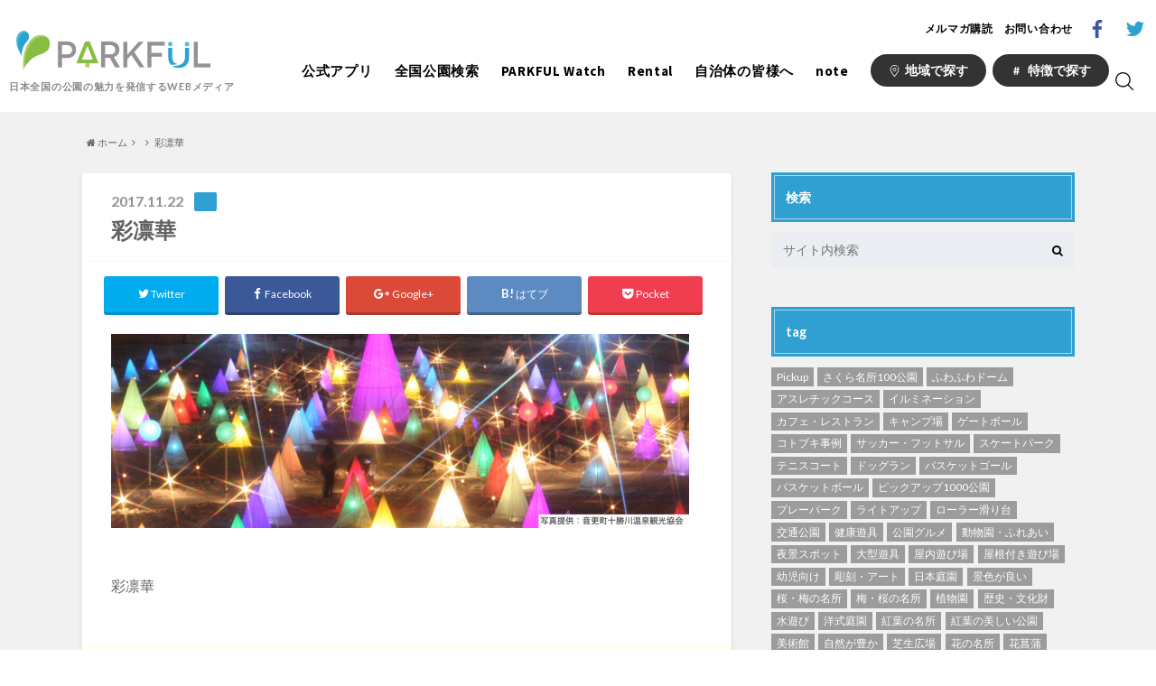

--- FILE ---
content_type: text/html; charset=UTF-8
request_url: https://parkful.net/event/180127_sairinka/image4-12/
body_size: 26232
content:
<!doctype html>

<!--[if lt IE 7]><html dir="ltr" lang="ja" class="no-js lt-ie9 lt-ie8 lt-ie7"><![endif]-->
<!--[if (IE 7)&!(IEMobile)]><html dir="ltr" lang="ja" class="no-js lt-ie9 lt-ie8"><![endif]-->
<!--[if (IE 8)&!(IEMobile)]><html dir="ltr" lang="ja" class="no-js lt-ie9"><![endif]-->
<!--[if gt IE 8]><!--> <html dir="ltr" lang="ja" class="no-js"><!--<![endif]-->

	<head>
		<meta charset="utf-8">

		<meta http-equiv="X-UA-Compatible" content="IE=edge">

		

		<meta name="HandheldFriendly" content="True">
		<meta name="MobileOptimized" content="320">
		<meta name="viewport" content="width=device-width, initial-scale=1"/>

		<link rel="pingback" href="https://parkful.net/xmlrpc.php">

		<!--[if lt IE 9]>
		<script src="//html5shiv.googlecode.com/svn/trunk/html5.js"></script>
		<script src="//css3-mediaqueries-js.googlecode.com/svn/trunk/css3-mediaqueries.js"></script>
		<![endif]-->

<!-- GAタグ -->
<script>
  (function(i,s,o,g,r,a,m){i['GoogleAnalyticsObject']=r;i[r]=i[r]||function(){
  (i[r].q=i[r].q||[]).push(arguments)},i[r].l=1*new Date();a=s.createElement(o),
  m=s.getElementsByTagName(o)[0];a.async=1;a.src=g;m.parentNode.insertBefore(a,m)
  })(window,document,'script','//www.google-analytics.com/analytics.js','ga');

  ga('create', 'UA-52314947-11', 'auto');
  ga('send', 'pageview');

</script>


		
		<!-- All in One SEO 4.4.3 - aioseo.com -->
		<title>彩凛華 | PARKFUL | 公園をもっと楽しく、もっと身近に。</title>
		<meta name="description" content="彩凛華" />
		<meta name="robots" content="max-image-preview:large" />
		<link rel="canonical" href="https://parkful.net/event/180127_sairinka/image4-12/" />
		<meta name="generator" content="All in One SEO (AIOSEO) 4.4.3" />
		<script type="application/ld+json" class="aioseo-schema">
			{"@context":"https:\/\/schema.org","@graph":[{"@type":"BreadcrumbList","@id":"https:\/\/parkful.net\/event\/180127_sairinka\/image4-12\/#breadcrumblist","itemListElement":[{"@type":"ListItem","@id":"https:\/\/parkful.net\/#listItem","position":1,"item":{"@type":"WebPage","@id":"https:\/\/parkful.net\/","name":"\u30db\u30fc\u30e0","description":"PARKFUL(\u30d1\u30fc\u30af\u30d5\u30eb\uff09\u306f\u3001\u65e5\u672c\u5168\u56fd\u306e\u516c\u5712\u60c5\u5831\u3084\u30cb\u30e5\u30fc\u30b9\u3001\u30a4\u30d9\u30f3\u30c8\u3001\u6d41\u884c\u3092\u304a\u4f1d\u3048\u3059\u308b\u5c02\u9580\u30e1\u30c7\u30a3\u30a2\u3067\u3059\u3002\u516c\u5712\u306e\u4eca\u3092\u591a\u304f\u306e\u65b9\u306b\u77e5\u3063\u3066\u3044\u305f\u3060\u304f\u3053\u3068\u3067\u3001\u516c\u5712\u3092\u6d3b\u7528\u3057\u305f\u5b50\u80b2\u3066\u74b0\u5883\u3001\u5730\u57df\u30b3\u30df\u30e5\u30cb\u30c6\u30a3\u3084\u5730\u65b9\u7d4c\u6e08\u306e\u6d3b\u6027\u5316\u306b\u3064\u3044\u3066\u8003\u3048\u3066\u3044\u305f\u3060\u304f\u304d\u3063\u304b\u3051\u3092\u4f5c\u3063\u3066\u3044\u304d\u307e\u3059\u3002\u30b3\u30f3\u30c6\u30f3\u30c4\u306f\u30e2\u30d0\u30a4\u30eb\u30a2\u30d7\u30eaPARKFUL\u3067\u3082\u3054\u89a7\u3044\u305f\u3060\u3051\u307e\u3059","url":"https:\/\/parkful.net\/"},"nextItem":"https:\/\/parkful.net\/event\/#listItem"},{"@type":"ListItem","@id":"https:\/\/parkful.net\/event\/#listItem","position":2,"item":{"@type":"WebPage","@id":"https:\/\/parkful.net\/event\/","name":"2017","url":"https:\/\/parkful.net\/event\/"},"nextItem":"https:\/\/parkful.net\/event\/180127_sairinka\/#listItem","previousItem":"https:\/\/parkful.net\/#listItem"},{"@type":"ListItem","@id":"https:\/\/parkful.net\/event\/180127_sairinka\/#listItem","position":3,"item":{"@type":"WebPage","@id":"https:\/\/parkful.net\/event\/180127_sairinka\/","name":"November","url":"https:\/\/parkful.net\/event\/180127_sairinka\/"},"nextItem":"https:\/\/parkful.net\/event\/180127_sairinka\/image4-12\/#listItem","previousItem":"https:\/\/parkful.net\/event\/#listItem"},{"@type":"ListItem","@id":"https:\/\/parkful.net\/event\/180127_sairinka\/image4-12\/#listItem","position":4,"item":{"@type":"WebPage","@id":"https:\/\/parkful.net\/event\/180127_sairinka\/image4-12\/","name":"\u5f69\u51db\u83ef","description":"\u5f69\u51db\u83ef","url":"https:\/\/parkful.net\/event\/180127_sairinka\/image4-12\/"},"previousItem":"https:\/\/parkful.net\/event\/180127_sairinka\/#listItem"}]},{"@type":"ItemPage","@id":"https:\/\/parkful.net\/event\/180127_sairinka\/image4-12\/#itempage","url":"https:\/\/parkful.net\/event\/180127_sairinka\/image4-12\/","name":"\u5f69\u51db\u83ef | PARKFUL | \u516c\u5712\u3092\u3082\u3063\u3068\u697d\u3057\u304f\u3001\u3082\u3063\u3068\u8eab\u8fd1\u306b\u3002","description":"\u5f69\u51db\u83ef","inLanguage":"ja","isPartOf":{"@id":"https:\/\/parkful.net\/#website"},"breadcrumb":{"@id":"https:\/\/parkful.net\/event\/180127_sairinka\/image4-12\/#breadcrumblist"},"author":{"@id":"https:\/\/parkful.net\/author\/iijima\/#author"},"creator":{"@id":"https:\/\/parkful.net\/author\/iijima\/#author"},"datePublished":"2017-11-22T06:15:52+09:00","dateModified":"2017-11-22T06:17:33+09:00"},{"@type":"Organization","@id":"https:\/\/parkful.net\/#organization","name":"PARKFUL | \u516c\u5712\u3092\u3082\u3063\u3068\u697d\u3057\u304f\u3001\u3082\u3063\u3068\u8eab\u8fd1\u306b\u3002","url":"https:\/\/parkful.net\/"},{"@type":"Person","@id":"https:\/\/parkful.net\/author\/iijima\/#author","url":"https:\/\/parkful.net\/author\/iijima\/","name":"PARKFUL\u7de8\u96c6\u90e8"},{"@type":"WebSite","@id":"https:\/\/parkful.net\/#website","url":"https:\/\/parkful.net\/","name":"PARKFUL | \u516c\u5712\u3092\u3082\u3063\u3068\u697d\u3057\u304f\u3001\u3082\u3063\u3068\u8eab\u8fd1\u306b\u3002","description":"PARKFUL\u306f\u3001\u65e5\u672c\u5168\u56fd\u306e\u516c\u5712\u306e\u9b45\u529b\u3092\u60c5\u5831\u767a\u4fe1\u3059\u308bWeb\u30e1\u30c7\u30a3\u30a2\u3067\u3059\u3002","inLanguage":"ja","publisher":{"@id":"https:\/\/parkful.net\/#organization"}}]}
		</script>
		<!-- All in One SEO -->

<link rel='dns-prefetch' href='//ajax.googleapis.com' />
<link rel='dns-prefetch' href='//www.googletagmanager.com' />
<link rel='dns-prefetch' href='//stats.wp.com' />
<link rel='dns-prefetch' href='//fonts.googleapis.com' />
<link rel='dns-prefetch' href='//maxcdn.bootstrapcdn.com' />
<link rel='dns-prefetch' href='//v0.wordpress.com' />
<link rel="alternate" type="application/rss+xml" title="PARKFUL | 公園をもっと楽しく、もっと身近に。 &raquo; フィード" href="https://parkful.net/feed/" />
<link rel="alternate" type="application/rss+xml" title="PARKFUL | 公園をもっと楽しく、もっと身近に。 &raquo; コメントフィード" href="https://parkful.net/comments/feed/" />
<link rel="alternate" type="text/calendar" title="PARKFUL | 公園をもっと楽しく、もっと身近に。 &raquo; iCal フィード" href="https://parkful.net/events/?ical=1" />
<script type="text/javascript">
window._wpemojiSettings = {"baseUrl":"https:\/\/s.w.org\/images\/core\/emoji\/14.0.0\/72x72\/","ext":".png","svgUrl":"https:\/\/s.w.org\/images\/core\/emoji\/14.0.0\/svg\/","svgExt":".svg","source":{"concatemoji":"https:\/\/parkful.net\/wp-includes\/js\/wp-emoji-release.min.js"}};
/*! This file is auto-generated */
!function(i,n){var o,s,e;function c(e){try{var t={supportTests:e,timestamp:(new Date).valueOf()};sessionStorage.setItem(o,JSON.stringify(t))}catch(e){}}function p(e,t,n){e.clearRect(0,0,e.canvas.width,e.canvas.height),e.fillText(t,0,0);var t=new Uint32Array(e.getImageData(0,0,e.canvas.width,e.canvas.height).data),r=(e.clearRect(0,0,e.canvas.width,e.canvas.height),e.fillText(n,0,0),new Uint32Array(e.getImageData(0,0,e.canvas.width,e.canvas.height).data));return t.every(function(e,t){return e===r[t]})}function u(e,t,n){switch(t){case"flag":return n(e,"\ud83c\udff3\ufe0f\u200d\u26a7\ufe0f","\ud83c\udff3\ufe0f\u200b\u26a7\ufe0f")?!1:!n(e,"\ud83c\uddfa\ud83c\uddf3","\ud83c\uddfa\u200b\ud83c\uddf3")&&!n(e,"\ud83c\udff4\udb40\udc67\udb40\udc62\udb40\udc65\udb40\udc6e\udb40\udc67\udb40\udc7f","\ud83c\udff4\u200b\udb40\udc67\u200b\udb40\udc62\u200b\udb40\udc65\u200b\udb40\udc6e\u200b\udb40\udc67\u200b\udb40\udc7f");case"emoji":return!n(e,"\ud83e\udef1\ud83c\udffb\u200d\ud83e\udef2\ud83c\udfff","\ud83e\udef1\ud83c\udffb\u200b\ud83e\udef2\ud83c\udfff")}return!1}function f(e,t,n){var r="undefined"!=typeof WorkerGlobalScope&&self instanceof WorkerGlobalScope?new OffscreenCanvas(300,150):i.createElement("canvas"),a=r.getContext("2d",{willReadFrequently:!0}),o=(a.textBaseline="top",a.font="600 32px Arial",{});return e.forEach(function(e){o[e]=t(a,e,n)}),o}function t(e){var t=i.createElement("script");t.src=e,t.defer=!0,i.head.appendChild(t)}"undefined"!=typeof Promise&&(o="wpEmojiSettingsSupports",s=["flag","emoji"],n.supports={everything:!0,everythingExceptFlag:!0},e=new Promise(function(e){i.addEventListener("DOMContentLoaded",e,{once:!0})}),new Promise(function(t){var n=function(){try{var e=JSON.parse(sessionStorage.getItem(o));if("object"==typeof e&&"number"==typeof e.timestamp&&(new Date).valueOf()<e.timestamp+604800&&"object"==typeof e.supportTests)return e.supportTests}catch(e){}return null}();if(!n){if("undefined"!=typeof Worker&&"undefined"!=typeof OffscreenCanvas&&"undefined"!=typeof URL&&URL.createObjectURL&&"undefined"!=typeof Blob)try{var e="postMessage("+f.toString()+"("+[JSON.stringify(s),u.toString(),p.toString()].join(",")+"));",r=new Blob([e],{type:"text/javascript"}),a=new Worker(URL.createObjectURL(r),{name:"wpTestEmojiSupports"});return void(a.onmessage=function(e){c(n=e.data),a.terminate(),t(n)})}catch(e){}c(n=f(s,u,p))}t(n)}).then(function(e){for(var t in e)n.supports[t]=e[t],n.supports.everything=n.supports.everything&&n.supports[t],"flag"!==t&&(n.supports.everythingExceptFlag=n.supports.everythingExceptFlag&&n.supports[t]);n.supports.everythingExceptFlag=n.supports.everythingExceptFlag&&!n.supports.flag,n.DOMReady=!1,n.readyCallback=function(){n.DOMReady=!0}}).then(function(){return e}).then(function(){var e;n.supports.everything||(n.readyCallback(),(e=n.source||{}).concatemoji?t(e.concatemoji):e.wpemoji&&e.twemoji&&(t(e.twemoji),t(e.wpemoji)))}))}((window,document),window._wpemojiSettings);
</script>
<style type="text/css">
img.wp-smiley,
img.emoji {
	display: inline !important;
	border: none !important;
	box-shadow: none !important;
	height: 1em !important;
	width: 1em !important;
	margin: 0 0.07em !important;
	vertical-align: -0.1em !important;
	background: none !important;
	padding: 0 !important;
}
</style>
	<link rel='stylesheet' id='wp-block-library-css' href='https://parkful.net/wp-includes/css/dist/block-library/style.min.css' type='text/css' media='all' />
<style id='wp-block-library-inline-css' type='text/css'>
.has-text-align-justify{text-align:justify;}
</style>
<link rel='stylesheet' id='jetpack-videopress-video-block-view-css' href='https://parkful.net/wp-content/plugins/jetpack/jetpack_vendor/automattic/jetpack-videopress/build/block-editor/blocks/video/view.css?minify=false' type='text/css' media='all' />
<link rel='stylesheet' id='mediaelement-css' href='https://parkful.net/wp-includes/js/mediaelement/mediaelementplayer-legacy.min.css' type='text/css' media='all' />
<link rel='stylesheet' id='wp-mediaelement-css' href='https://parkful.net/wp-includes/js/mediaelement/wp-mediaelement.min.css' type='text/css' media='all' />
<style id='classic-theme-styles-inline-css' type='text/css'>
/*! This file is auto-generated */
.wp-block-button__link{color:#fff;background-color:#32373c;border-radius:9999px;box-shadow:none;text-decoration:none;padding:calc(.667em + 2px) calc(1.333em + 2px);font-size:1.125em}.wp-block-file__button{background:#32373c;color:#fff;text-decoration:none}
</style>
<style id='global-styles-inline-css' type='text/css'>
body{--wp--preset--color--black: #000000;--wp--preset--color--cyan-bluish-gray: #abb8c3;--wp--preset--color--white: #ffffff;--wp--preset--color--pale-pink: #f78da7;--wp--preset--color--vivid-red: #cf2e2e;--wp--preset--color--luminous-vivid-orange: #ff6900;--wp--preset--color--luminous-vivid-amber: #fcb900;--wp--preset--color--light-green-cyan: #7bdcb5;--wp--preset--color--vivid-green-cyan: #00d084;--wp--preset--color--pale-cyan-blue: #8ed1fc;--wp--preset--color--vivid-cyan-blue: #0693e3;--wp--preset--color--vivid-purple: #9b51e0;--wp--preset--gradient--vivid-cyan-blue-to-vivid-purple: linear-gradient(135deg,rgba(6,147,227,1) 0%,rgb(155,81,224) 100%);--wp--preset--gradient--light-green-cyan-to-vivid-green-cyan: linear-gradient(135deg,rgb(122,220,180) 0%,rgb(0,208,130) 100%);--wp--preset--gradient--luminous-vivid-amber-to-luminous-vivid-orange: linear-gradient(135deg,rgba(252,185,0,1) 0%,rgba(255,105,0,1) 100%);--wp--preset--gradient--luminous-vivid-orange-to-vivid-red: linear-gradient(135deg,rgba(255,105,0,1) 0%,rgb(207,46,46) 100%);--wp--preset--gradient--very-light-gray-to-cyan-bluish-gray: linear-gradient(135deg,rgb(238,238,238) 0%,rgb(169,184,195) 100%);--wp--preset--gradient--cool-to-warm-spectrum: linear-gradient(135deg,rgb(74,234,220) 0%,rgb(151,120,209) 20%,rgb(207,42,186) 40%,rgb(238,44,130) 60%,rgb(251,105,98) 80%,rgb(254,248,76) 100%);--wp--preset--gradient--blush-light-purple: linear-gradient(135deg,rgb(255,206,236) 0%,rgb(152,150,240) 100%);--wp--preset--gradient--blush-bordeaux: linear-gradient(135deg,rgb(254,205,165) 0%,rgb(254,45,45) 50%,rgb(107,0,62) 100%);--wp--preset--gradient--luminous-dusk: linear-gradient(135deg,rgb(255,203,112) 0%,rgb(199,81,192) 50%,rgb(65,88,208) 100%);--wp--preset--gradient--pale-ocean: linear-gradient(135deg,rgb(255,245,203) 0%,rgb(182,227,212) 50%,rgb(51,167,181) 100%);--wp--preset--gradient--electric-grass: linear-gradient(135deg,rgb(202,248,128) 0%,rgb(113,206,126) 100%);--wp--preset--gradient--midnight: linear-gradient(135deg,rgb(2,3,129) 0%,rgb(40,116,252) 100%);--wp--preset--font-size--small: 13px;--wp--preset--font-size--medium: 20px;--wp--preset--font-size--large: 36px;--wp--preset--font-size--x-large: 42px;--wp--preset--spacing--20: 0.44rem;--wp--preset--spacing--30: 0.67rem;--wp--preset--spacing--40: 1rem;--wp--preset--spacing--50: 1.5rem;--wp--preset--spacing--60: 2.25rem;--wp--preset--spacing--70: 3.38rem;--wp--preset--spacing--80: 5.06rem;--wp--preset--shadow--natural: 6px 6px 9px rgba(0, 0, 0, 0.2);--wp--preset--shadow--deep: 12px 12px 50px rgba(0, 0, 0, 0.4);--wp--preset--shadow--sharp: 6px 6px 0px rgba(0, 0, 0, 0.2);--wp--preset--shadow--outlined: 6px 6px 0px -3px rgba(255, 255, 255, 1), 6px 6px rgba(0, 0, 0, 1);--wp--preset--shadow--crisp: 6px 6px 0px rgba(0, 0, 0, 1);}:where(.is-layout-flex){gap: 0.5em;}:where(.is-layout-grid){gap: 0.5em;}body .is-layout-flow > .alignleft{float: left;margin-inline-start: 0;margin-inline-end: 2em;}body .is-layout-flow > .alignright{float: right;margin-inline-start: 2em;margin-inline-end: 0;}body .is-layout-flow > .aligncenter{margin-left: auto !important;margin-right: auto !important;}body .is-layout-constrained > .alignleft{float: left;margin-inline-start: 0;margin-inline-end: 2em;}body .is-layout-constrained > .alignright{float: right;margin-inline-start: 2em;margin-inline-end: 0;}body .is-layout-constrained > .aligncenter{margin-left: auto !important;margin-right: auto !important;}body .is-layout-constrained > :where(:not(.alignleft):not(.alignright):not(.alignfull)){max-width: var(--wp--style--global--content-size);margin-left: auto !important;margin-right: auto !important;}body .is-layout-constrained > .alignwide{max-width: var(--wp--style--global--wide-size);}body .is-layout-flex{display: flex;}body .is-layout-flex{flex-wrap: wrap;align-items: center;}body .is-layout-flex > *{margin: 0;}body .is-layout-grid{display: grid;}body .is-layout-grid > *{margin: 0;}:where(.wp-block-columns.is-layout-flex){gap: 2em;}:where(.wp-block-columns.is-layout-grid){gap: 2em;}:where(.wp-block-post-template.is-layout-flex){gap: 1.25em;}:where(.wp-block-post-template.is-layout-grid){gap: 1.25em;}.has-black-color{color: var(--wp--preset--color--black) !important;}.has-cyan-bluish-gray-color{color: var(--wp--preset--color--cyan-bluish-gray) !important;}.has-white-color{color: var(--wp--preset--color--white) !important;}.has-pale-pink-color{color: var(--wp--preset--color--pale-pink) !important;}.has-vivid-red-color{color: var(--wp--preset--color--vivid-red) !important;}.has-luminous-vivid-orange-color{color: var(--wp--preset--color--luminous-vivid-orange) !important;}.has-luminous-vivid-amber-color{color: var(--wp--preset--color--luminous-vivid-amber) !important;}.has-light-green-cyan-color{color: var(--wp--preset--color--light-green-cyan) !important;}.has-vivid-green-cyan-color{color: var(--wp--preset--color--vivid-green-cyan) !important;}.has-pale-cyan-blue-color{color: var(--wp--preset--color--pale-cyan-blue) !important;}.has-vivid-cyan-blue-color{color: var(--wp--preset--color--vivid-cyan-blue) !important;}.has-vivid-purple-color{color: var(--wp--preset--color--vivid-purple) !important;}.has-black-background-color{background-color: var(--wp--preset--color--black) !important;}.has-cyan-bluish-gray-background-color{background-color: var(--wp--preset--color--cyan-bluish-gray) !important;}.has-white-background-color{background-color: var(--wp--preset--color--white) !important;}.has-pale-pink-background-color{background-color: var(--wp--preset--color--pale-pink) !important;}.has-vivid-red-background-color{background-color: var(--wp--preset--color--vivid-red) !important;}.has-luminous-vivid-orange-background-color{background-color: var(--wp--preset--color--luminous-vivid-orange) !important;}.has-luminous-vivid-amber-background-color{background-color: var(--wp--preset--color--luminous-vivid-amber) !important;}.has-light-green-cyan-background-color{background-color: var(--wp--preset--color--light-green-cyan) !important;}.has-vivid-green-cyan-background-color{background-color: var(--wp--preset--color--vivid-green-cyan) !important;}.has-pale-cyan-blue-background-color{background-color: var(--wp--preset--color--pale-cyan-blue) !important;}.has-vivid-cyan-blue-background-color{background-color: var(--wp--preset--color--vivid-cyan-blue) !important;}.has-vivid-purple-background-color{background-color: var(--wp--preset--color--vivid-purple) !important;}.has-black-border-color{border-color: var(--wp--preset--color--black) !important;}.has-cyan-bluish-gray-border-color{border-color: var(--wp--preset--color--cyan-bluish-gray) !important;}.has-white-border-color{border-color: var(--wp--preset--color--white) !important;}.has-pale-pink-border-color{border-color: var(--wp--preset--color--pale-pink) !important;}.has-vivid-red-border-color{border-color: var(--wp--preset--color--vivid-red) !important;}.has-luminous-vivid-orange-border-color{border-color: var(--wp--preset--color--luminous-vivid-orange) !important;}.has-luminous-vivid-amber-border-color{border-color: var(--wp--preset--color--luminous-vivid-amber) !important;}.has-light-green-cyan-border-color{border-color: var(--wp--preset--color--light-green-cyan) !important;}.has-vivid-green-cyan-border-color{border-color: var(--wp--preset--color--vivid-green-cyan) !important;}.has-pale-cyan-blue-border-color{border-color: var(--wp--preset--color--pale-cyan-blue) !important;}.has-vivid-cyan-blue-border-color{border-color: var(--wp--preset--color--vivid-cyan-blue) !important;}.has-vivid-purple-border-color{border-color: var(--wp--preset--color--vivid-purple) !important;}.has-vivid-cyan-blue-to-vivid-purple-gradient-background{background: var(--wp--preset--gradient--vivid-cyan-blue-to-vivid-purple) !important;}.has-light-green-cyan-to-vivid-green-cyan-gradient-background{background: var(--wp--preset--gradient--light-green-cyan-to-vivid-green-cyan) !important;}.has-luminous-vivid-amber-to-luminous-vivid-orange-gradient-background{background: var(--wp--preset--gradient--luminous-vivid-amber-to-luminous-vivid-orange) !important;}.has-luminous-vivid-orange-to-vivid-red-gradient-background{background: var(--wp--preset--gradient--luminous-vivid-orange-to-vivid-red) !important;}.has-very-light-gray-to-cyan-bluish-gray-gradient-background{background: var(--wp--preset--gradient--very-light-gray-to-cyan-bluish-gray) !important;}.has-cool-to-warm-spectrum-gradient-background{background: var(--wp--preset--gradient--cool-to-warm-spectrum) !important;}.has-blush-light-purple-gradient-background{background: var(--wp--preset--gradient--blush-light-purple) !important;}.has-blush-bordeaux-gradient-background{background: var(--wp--preset--gradient--blush-bordeaux) !important;}.has-luminous-dusk-gradient-background{background: var(--wp--preset--gradient--luminous-dusk) !important;}.has-pale-ocean-gradient-background{background: var(--wp--preset--gradient--pale-ocean) !important;}.has-electric-grass-gradient-background{background: var(--wp--preset--gradient--electric-grass) !important;}.has-midnight-gradient-background{background: var(--wp--preset--gradient--midnight) !important;}.has-small-font-size{font-size: var(--wp--preset--font-size--small) !important;}.has-medium-font-size{font-size: var(--wp--preset--font-size--medium) !important;}.has-large-font-size{font-size: var(--wp--preset--font-size--large) !important;}.has-x-large-font-size{font-size: var(--wp--preset--font-size--x-large) !important;}
.wp-block-navigation a:where(:not(.wp-element-button)){color: inherit;}
:where(.wp-block-post-template.is-layout-flex){gap: 1.25em;}:where(.wp-block-post-template.is-layout-grid){gap: 1.25em;}
:where(.wp-block-columns.is-layout-flex){gap: 2em;}:where(.wp-block-columns.is-layout-grid){gap: 2em;}
.wp-block-pullquote{font-size: 1.5em;line-height: 1.6;}
</style>
<link rel='stylesheet' id='contact-form-7-css' href='https://parkful.net/wp-content/plugins/contact-form-7/includes/css/styles.css' type='text/css' media='all' />
<link rel='stylesheet' id='fvp-frontend-css' href='https://parkful.net/wp-content/plugins/featured-video-plus/styles/frontend.css' type='text/css' media='all' />
<link rel='stylesheet' id='wordpress-popular-posts-css-css' href='https://parkful.net/wp-content/plugins/wordpress-popular-posts/public/css/wpp.css' type='text/css' media='all' />
<link rel='stylesheet' id='style-css' href='https://parkful.net/wp-content/themes/albatros/style.css' type='text/css' media='all' />
<link rel='stylesheet' id='child-style-css' href='https://parkful.net/wp-content/themes/albatros_custom/style.css' type='text/css' media='all' />
<link rel='stylesheet' id='current-style-css' href='https://parkful.net/wp-content/themes/parkful/assets/css/override.css' type='text/css' media='all' />
<link rel='stylesheet' id='shortcode-css' href='https://parkful.net/wp-content/themes/albatros/library/css/shortcode.css' type='text/css' media='all' />
<link rel='stylesheet' id='gf_Oswald-css' href='//fonts.googleapis.com/css?family=Oswald%3A400%2C300%2C700' type='text/css' media='all' />
<link rel='stylesheet' id='gf_Lato-css' href='//fonts.googleapis.com/css?family=Lato%3A400%2C700%2C400italic%2C700italic' type='text/css' media='all' />
<link rel='stylesheet' id='fontawesome-css' href='//maxcdn.bootstrapcdn.com/font-awesome/4.6.0/css/font-awesome.min.css' type='text/css' media='all' />
<link rel='stylesheet' id='jetpack_css-css' href='https://parkful.net/wp-content/plugins/jetpack/css/jetpack.css' type='text/css' media='all' />
<script type='text/javascript' src='//ajax.googleapis.com/ajax/libs/jquery/1.12.2/jquery.min.js' id='jquery-js'></script>
<script id="mediaelement-core-js-before" type="text/javascript">
var mejsL10n = {"language":"ja","strings":{"mejs.download-file":"\u30d5\u30a1\u30a4\u30eb\u3092\u30c0\u30a6\u30f3\u30ed\u30fc\u30c9","mejs.install-flash":"\u3054\u5229\u7528\u306e\u30d6\u30e9\u30a6\u30b6\u30fc\u306f Flash Player \u304c\u7121\u52b9\u306b\u306a\u3063\u3066\u3044\u308b\u304b\u3001\u30a4\u30f3\u30b9\u30c8\u30fc\u30eb\u3055\u308c\u3066\u3044\u307e\u305b\u3093\u3002Flash Player \u30d7\u30e9\u30b0\u30a4\u30f3\u3092\u6709\u52b9\u306b\u3059\u308b\u304b\u3001\u6700\u65b0\u30d0\u30fc\u30b8\u30e7\u30f3\u3092 https:\/\/get.adobe.com\/jp\/flashplayer\/ \u304b\u3089\u30a4\u30f3\u30b9\u30c8\u30fc\u30eb\u3057\u3066\u304f\u3060\u3055\u3044\u3002","mejs.fullscreen":"\u30d5\u30eb\u30b9\u30af\u30ea\u30fc\u30f3","mejs.play":"\u518d\u751f","mejs.pause":"\u505c\u6b62","mejs.time-slider":"\u30bf\u30a4\u30e0\u30b9\u30e9\u30a4\u30c0\u30fc","mejs.time-help-text":"1\u79d2\u9032\u3080\u306b\u306f\u5de6\u53f3\u77e2\u5370\u30ad\u30fc\u3092\u300110\u79d2\u9032\u3080\u306b\u306f\u4e0a\u4e0b\u77e2\u5370\u30ad\u30fc\u3092\u4f7f\u3063\u3066\u304f\u3060\u3055\u3044\u3002","mejs.live-broadcast":"\u751f\u653e\u9001","mejs.volume-help-text":"\u30dc\u30ea\u30e5\u30fc\u30e0\u8abf\u7bc0\u306b\u306f\u4e0a\u4e0b\u77e2\u5370\u30ad\u30fc\u3092\u4f7f\u3063\u3066\u304f\u3060\u3055\u3044\u3002","mejs.unmute":"\u30df\u30e5\u30fc\u30c8\u89e3\u9664","mejs.mute":"\u30df\u30e5\u30fc\u30c8","mejs.volume-slider":"\u30dc\u30ea\u30e5\u30fc\u30e0\u30b9\u30e9\u30a4\u30c0\u30fc","mejs.video-player":"\u52d5\u753b\u30d7\u30ec\u30fc\u30e4\u30fc","mejs.audio-player":"\u97f3\u58f0\u30d7\u30ec\u30fc\u30e4\u30fc","mejs.captions-subtitles":"\u30ad\u30e3\u30d7\u30b7\u30e7\u30f3\/\u5b57\u5e55","mejs.captions-chapters":"\u30c1\u30e3\u30d7\u30bf\u30fc","mejs.none":"\u306a\u3057","mejs.afrikaans":"\u30a2\u30d5\u30ea\u30ab\u30fc\u30f3\u30b9\u8a9e","mejs.albanian":"\u30a2\u30eb\u30d0\u30cb\u30a2\u8a9e","mejs.arabic":"\u30a2\u30e9\u30d3\u30a2\u8a9e","mejs.belarusian":"\u30d9\u30e9\u30eb\u30fc\u30b7\u8a9e","mejs.bulgarian":"\u30d6\u30eb\u30ac\u30ea\u30a2\u8a9e","mejs.catalan":"\u30ab\u30bf\u30ed\u30cb\u30a2\u8a9e","mejs.chinese":"\u4e2d\u56fd\u8a9e","mejs.chinese-simplified":"\u4e2d\u56fd\u8a9e (\u7c21\u4f53\u5b57)","mejs.chinese-traditional":"\u4e2d\u56fd\u8a9e (\u7e41\u4f53\u5b57)","mejs.croatian":"\u30af\u30ed\u30a2\u30c1\u30a2\u8a9e","mejs.czech":"\u30c1\u30a7\u30b3\u8a9e","mejs.danish":"\u30c7\u30f3\u30de\u30fc\u30af\u8a9e","mejs.dutch":"\u30aa\u30e9\u30f3\u30c0\u8a9e","mejs.english":"\u82f1\u8a9e","mejs.estonian":"\u30a8\u30b9\u30c8\u30cb\u30a2\u8a9e","mejs.filipino":"\u30d5\u30a3\u30ea\u30d4\u30f3\u8a9e","mejs.finnish":"\u30d5\u30a3\u30f3\u30e9\u30f3\u30c9\u8a9e","mejs.french":"\u30d5\u30e9\u30f3\u30b9\u8a9e","mejs.galician":"\u30ac\u30ea\u30b7\u30a2\u8a9e","mejs.german":"\u30c9\u30a4\u30c4\u8a9e","mejs.greek":"\u30ae\u30ea\u30b7\u30e3\u8a9e","mejs.haitian-creole":"\u30cf\u30a4\u30c1\u8a9e","mejs.hebrew":"\u30d8\u30d6\u30e9\u30a4\u8a9e","mejs.hindi":"\u30d2\u30f3\u30c7\u30a3\u30fc\u8a9e","mejs.hungarian":"\u30cf\u30f3\u30ac\u30ea\u30fc\u8a9e","mejs.icelandic":"\u30a2\u30a4\u30b9\u30e9\u30f3\u30c9\u8a9e","mejs.indonesian":"\u30a4\u30f3\u30c9\u30cd\u30b7\u30a2\u8a9e","mejs.irish":"\u30a2\u30a4\u30eb\u30e9\u30f3\u30c9\u8a9e","mejs.italian":"\u30a4\u30bf\u30ea\u30a2\u8a9e","mejs.japanese":"\u65e5\u672c\u8a9e","mejs.korean":"\u97d3\u56fd\u8a9e","mejs.latvian":"\u30e9\u30c8\u30d3\u30a2\u8a9e","mejs.lithuanian":"\u30ea\u30c8\u30a2\u30cb\u30a2\u8a9e","mejs.macedonian":"\u30de\u30b1\u30c9\u30cb\u30a2\u8a9e","mejs.malay":"\u30de\u30ec\u30fc\u8a9e","mejs.maltese":"\u30de\u30eb\u30bf\u8a9e","mejs.norwegian":"\u30ce\u30eb\u30a6\u30a7\u30fc\u8a9e","mejs.persian":"\u30da\u30eb\u30b7\u30a2\u8a9e","mejs.polish":"\u30dd\u30fc\u30e9\u30f3\u30c9\u8a9e","mejs.portuguese":"\u30dd\u30eb\u30c8\u30ac\u30eb\u8a9e","mejs.romanian":"\u30eb\u30fc\u30de\u30cb\u30a2\u8a9e","mejs.russian":"\u30ed\u30b7\u30a2\u8a9e","mejs.serbian":"\u30bb\u30eb\u30d3\u30a2\u8a9e","mejs.slovak":"\u30b9\u30ed\u30d0\u30ad\u30a2\u8a9e","mejs.slovenian":"\u30b9\u30ed\u30d9\u30cb\u30a2\u8a9e","mejs.spanish":"\u30b9\u30da\u30a4\u30f3\u8a9e","mejs.swahili":"\u30b9\u30ef\u30d2\u30ea\u8a9e","mejs.swedish":"\u30b9\u30a6\u30a7\u30fc\u30c7\u30f3\u8a9e","mejs.tagalog":"\u30bf\u30ac\u30ed\u30b0\u8a9e","mejs.thai":"\u30bf\u30a4\u8a9e","mejs.turkish":"\u30c8\u30eb\u30b3\u8a9e","mejs.ukrainian":"\u30a6\u30af\u30e9\u30a4\u30ca\u8a9e","mejs.vietnamese":"\u30d9\u30c8\u30ca\u30e0\u8a9e","mejs.welsh":"\u30a6\u30a7\u30fc\u30eb\u30ba\u8a9e","mejs.yiddish":"\u30a4\u30c7\u30a3\u30c3\u30b7\u30e5\u8a9e"}};
</script>
<script type='text/javascript' src='https://parkful.net/wp-includes/js/mediaelement/mediaelement-and-player.min.js' id='mediaelement-core-js'></script>
<script type='text/javascript' src='https://parkful.net/wp-includes/js/mediaelement/mediaelement-migrate.min.js' id='mediaelement-migrate-js'></script>
<script type='text/javascript' id='mediaelement-js-extra'>
/* <![CDATA[ */
var _wpmejsSettings = {"pluginPath":"\/wp-includes\/js\/mediaelement\/","classPrefix":"mejs-","stretching":"responsive","audioShortcodeLibrary":"mediaelement","videoShortcodeLibrary":"mediaelement"};
/* ]]> */
</script>
<script type='text/javascript' src='https://parkful.net/wp-includes/js/mediaelement/wp-mediaelement.min.js' id='wp-mediaelement-js'></script>
<script type='text/javascript' src='https://parkful.net/wp-content/plugins/featured-video-plus/js/jquery.fitvids.min.js' id='jquery.fitvids-js'></script>
<script type='text/javascript' src='https://parkful.net/wp-content/plugins/featured-video-plus/js/jquery.domwindow.min.js' id='jquery.domwindow-js'></script>
<script type='text/javascript' id='fvp-frontend-js-extra'>
/* <![CDATA[ */
var fvpdata = {"ajaxurl":"https:\/\/parkful.net\/wp-admin\/admin-ajax.php","nonce":"8a7f399036","fitvids":"1","dynamic":"","overlay":"1","opacity":"0.75","color":"w","width":"640"};
/* ]]> */
</script>
<script type='text/javascript' src='https://parkful.net/wp-content/plugins/featured-video-plus/js/frontend.min.js' id='fvp-frontend-js'></script>
<script type='text/javascript' id='wpp-js-js-extra'>
/* <![CDATA[ */
var wpp_params = {"sampling_active":"1","sampling_rate":"100","ajax_url":"https:\/\/parkful.net\/wp-json\/wordpress-popular-posts\/v1\/popular-posts\/","ID":"32282","token":"ca85476203","debug":""};
/* ]]> */
</script>
<script type='text/javascript' src='https://parkful.net/wp-content/plugins/wordpress-popular-posts/public/js/wpp-4.2.0.min.js' id='wpp-js-js'></script>

<!-- Google tag (gtag.js) snippet added by Site Kit -->

<!-- Google アナリティクス スニペット (Site Kit が追加) -->
<script type='text/javascript' src='https://www.googletagmanager.com/gtag/js?id=GT-M3938VJ' id='google_gtagjs-js' async></script>
<script id="google_gtagjs-js-after" type="text/javascript">
window.dataLayer = window.dataLayer || [];function gtag(){dataLayer.push(arguments);}
gtag("set","linker",{"domains":["parkful.net"]});
gtag("js", new Date());
gtag("set", "developer_id.dZTNiMT", true);
gtag("config", "GT-M3938VJ");
</script>

<!-- End Google tag (gtag.js) snippet added by Site Kit -->
<link rel="https://api.w.org/" href="https://parkful.net/wp-json/" /><link rel="alternate" type="application/json" href="https://parkful.net/wp-json/wp/v2/media/32282" /><link rel='shortlink' href='https://wp.me/a6YM3c-8oG' />
<link rel="alternate" type="application/json+oembed" href="https://parkful.net/wp-json/oembed/1.0/embed?url=https%3A%2F%2Fparkful.net%2Fevent%2F180127_sairinka%2Fimage4-12%2F" />
<link rel="alternate" type="text/xml+oembed" href="https://parkful.net/wp-json/oembed/1.0/embed?url=https%3A%2F%2Fparkful.net%2Fevent%2F180127_sairinka%2Fimage4-12%2F&#038;format=xml" />
<meta name="generator" content="Site Kit by Google 1.124.0" />                <script>
                    var ajaxUrl = 'https://parkful.net/wp-admin/admin-ajax.php';
                </script>
        <meta name="tec-api-version" content="v1"><meta name="tec-api-origin" content="https://parkful.net"><link rel="https://theeventscalendar.com/" href="https://parkful.net/wp-json/tribe/events/v1/" />	<style>img#wpstats{display:none}</style>
		<style type="text/css">
body{color: #636363;}
a{color: #1e73be;}
a:hover{color: #00b2ff;}
#main .article footer .post-categories li a,#main .article footer .tags a{  background: #1e73be;  border:1px solid #1e73be;}
#main .article footer .tags a{color:#1e73be; background: none;}
#main .article footer .post-categories li a:hover,#main .article footer .tags a:hover{ background:#00b2ff;  border-color:#00b2ff;}
input[type="text"],input[type="password"],input[type="datetime"],input[type="datetime-local"],input[type="date"],input[type="month"],input[type="time"],input[type="week"],input[type="number"],input[type="email"],input[type="url"],input[type="search"],input[type="tel"],input[type="color"],select,textarea,.field { background-color: #eaedf2;}
/*ヘッダー*/
.header{background: #30a0d2;}
.header .subnav .site_description,.header .mobile_site_description{color:  #fff;}
.nav li a,.subnav .linklist li a,.subnav .linklist li a:before {color: #fff;}
.nav li a:hover,.subnav .linklist li a:hover{color:#ffffff;}
.subnav .contactbutton a{background: #235D72;}
.subnav .contactbutton a:hover{background:#3F7E94;}
@media only screen and (min-width: 768px) {
	.nav ul {background: #86bc43;}
	.nav li ul.sub-menu li a{color: #ffffff;}
}
/*メインエリア*/
.byline .cat-name{background: #30a0d2; color:  #fff;}
.widgettitle {background: #30a0d2; color:  #fff;}
.widget li a:after{color: #30a0d2!important;}

/* 投稿ページ吹き出し見出し */
.single .entry-content h2{background: #86bc43;}
.single .entry-content h2:after{border-top-color:#86bc43;}
/* リスト要素 */
.entry-content ul li:before{ background: #86bc43;}
.entry-content ol li:before{ background: #86bc43;}
/* カテゴリーラベル */
.single .authorbox .author-newpost li .cat-name,.related-box li .cat-name{ background: #30a0d2;color:  #fff;}
/* CTA */
.cta-inner{ background: #86bc43;}
/* ローカルナビ */
.local-nav .title a{ background: #1e73be;}
.local-nav .current_page_item a{color:#1e73be;}
/* ランキングバッジ */
ul.wpp-list li a:before{background: #30a0d2;color:  #fff;}
/* アーカイブのボタン */
.readmore a{border:1px solid #1e73be;color:#1e73be;}
.readmore a:hover{background:#1e73be;color:#fff;}
/* ボタンの色 */
.btn-wrap a{background: #1e73be;border: 1px solid #1e73be;}
.btn-wrap a:hover{background: #00b2ff;}
.btn-wrap.simple a{border:1px solid #1e73be;color:#1e73be;}
.btn-wrap.simple a:hover{background:#1e73be;}
/* コメント */
.blue-btn, .comment-reply-link, #submit { background-color: #1e73be; }
.blue-btn:hover, .comment-reply-link:hover, #submit:hover, .blue-btn:focus, .comment-reply-link:focus, #submit:focus {background-color: #00b2ff; }
/* サイドバー */
.widget a{text-decoration:none; color:#1e73be;}
.widget a:hover{color:#999;}
/*フッター*/
#footer-top{background-color: #86bc43; color: #ffffff;}
.footer a,#footer-top a{color: #ffffff;}
#footer-top .widgettitle{color: #ffffff;}
.footer {background-color: #86bc43;color: #ffffff;}
.footer-links li:before{ color: #30a0d2;}
/* ページネーション */
.pagination a, .pagination span,.page-links a , .page-links ul > li > span{color: #1e73be;}
.pagination a:hover, .pagination a:focus,.page-links a:hover, .page-links a:focus{background-color: #1e73be;}
.pagination .current:hover, .pagination .current:focus{color: #00b2ff;}
</style>

<!-- Site Kit が追加した Google AdSense メタタグ -->
<meta name="google-adsense-platform-account" content="ca-host-pub-2644536267352236">
<meta name="google-adsense-platform-domain" content="sitekit.withgoogle.com">
<!-- Site Kit が追加した End Google AdSense メタタグ -->
<style type="text/css" id="custom-background-css">
body.custom-background { background-image: url("https://parkful.net/wp-content/uploads/2017/11/bg_f1f1f1.png"); background-position: left top; background-size: auto; background-repeat: repeat; background-attachment: scroll; }
</style>
	
<!-- Google タグ マネージャー スニペット (Site Kit が追加) -->
<script type="text/javascript">
			( function( w, d, s, l, i ) {
				w[l] = w[l] || [];
				w[l].push( {'gtm.start': new Date().getTime(), event: 'gtm.js'} );
				var f = d.getElementsByTagName( s )[0],
					j = d.createElement( s ), dl = l != 'dataLayer' ? '&l=' + l : '';
				j.async = true;
				j.src = 'https://www.googletagmanager.com/gtm.js?id=' + i + dl;
				f.parentNode.insertBefore( j, f );
			} )( window, document, 'script', 'dataLayer', 'GTM-TRT7FT8X' );
			
</script>

<!-- (ここまで) Google タグ マネージャー スニペット (Site Kit が追加) -->
<link rel="icon" href="https://parkful.net/wp-content/uploads/2016/02/cropped-PF_icon_Android_512-32x32.png" sizes="32x32" />
<link rel="icon" href="https://parkful.net/wp-content/uploads/2016/02/cropped-PF_icon_Android_512-192x192.png" sizes="192x192" />
<link rel="apple-touch-icon" href="https://parkful.net/wp-content/uploads/2016/02/cropped-PF_icon_Android_512-180x180.png" />
<meta name="msapplication-TileImage" content="https://parkful.net/wp-content/uploads/2016/02/cropped-PF_icon_Android_512-270x270.png" />
<link rel="stylesheet" type="text/css" id="wp-custom-css" href="https://parkful.net/?custom-css=60ed4d9841" />

	</head>

	<body class="attachment attachment-template-default single single-attachment postid-32282 attachmentid-32282 attachment-png custom-background tribe-no-js">

		<div id="container">

		
		<header class="parkful-header" id="top">
  <div class="parkful-header__inner">
    <h1 class="parkful-header__logo">
      <a href="https://parkful.net">
        <img src="https://parkful.net/wp-content/themes/parkful/assets/images/logo.png" alt="PARKFUL">
        <p>日本全国の公園の魅力を発信するWEBメディア</p>
      </a>
    </h1>

    <div class="parkful-header__hamburger js-nav-sp-trigger">
      <span></span><span></span><span></span>
    </div>

    <nav class="parkful-header__nav js-nav-sp-target">
      <div class="parkful-header__menu">
                <a class="parkful-header__menu__item parkful-header__menu--category" href="https://parkful.net/parkful/">公式アプリ</a>
                <a class="parkful-header__menu__item parkful-header__menu--category" href="https://search.parkful.net/">全国公園検索</a>
                <a class="parkful-header__menu__item parkful-header__menu--category" href="https://parkful.net/2021/06/parkful-watch/">PARKFUL Watch</a>
                <a class="parkful-header__menu__item parkful-header__menu--category" href="https://parkful.net/parkrental_ashiyacity/">Rental</a>
                <a class="parkful-header__menu__item parkful-header__menu--category" href="https://parkful.net/service/">自治体の皆様へ</a>
                <a class="parkful-header__menu__item parkful-header__menu--category" href="https://parkful.net/parkful-note/">note</a>
                <div class="parkful-header__menu__item parkful-header__menu--search js-modal-area-trigger">
          <svg role="img" class="icon">
  <use xmlns:xlink="http://www.w3.org/1999/xlink"
       xlink:href="https://parkful.net/wp-content/themes/parkful/assets/svg/sprite.svg#pin"></use>
</svg>地域で探す
        </div>
        <div class="parkful-header__menu__item parkful-header__menu--search js-modal-tag-trigger">
          <svg role="img" class="icon">
  <use xmlns:xlink="http://www.w3.org/1999/xlink"
       xlink:href="https://parkful.net/wp-content/themes/parkful/assets/svg/sprite.svg#tag"></use>
</svg>特徴で探す
        </div>
      </div>
      <div class="parkful-header__contact">

        <ul class="parkful-header__contact__nav">
          <li><a href="https://parkful.net/parkful-news/">メルマガ購読</a></li>
          <li><a href="https://parkful.net/inq/">お問い合わせ</a></li>
        </ul>

        <ul class="parkful-header__contact__sns">
          <li class="parkful-header__contact__sns--facebook">
            <a href="https://www.facebook.com/parkful/" target="_blank">
              <svg role="img" class="icon">
  <use xmlns:xlink="http://www.w3.org/1999/xlink"
       xlink:href="https://parkful.net/wp-content/themes/parkful/assets/svg/sprite.svg#facebook"></use>
</svg>            </a>
          </li>
          <li class="parkful-header__contact__sns--twitter">
            <a href="https://twitter.com/parkful_tw" target="_blank">
              <svg role="img" class="icon">
  <use xmlns:xlink="http://www.w3.org/1999/xlink"
       xlink:href="https://parkful.net/wp-content/themes/parkful/assets/svg/sprite.svg#twitter"></use>
</svg>            </a>
          </li>
        </ul>

      </div>
    </nav>

    <div class="parkful-header__nav__filter js-nav-sp-target-filter"></div>

    <div class="parkful-header__modal-close js-modal-close">×</div>
    <div class="parkful-header__modal js-modal-base">

      <div class="parkful-header__modal__inner">
        <div class="parkful-header__modal__item parkful-header__modal--text search-text js-modal-text">
          <div class="search-text__input">
            <form class="js-header-search-text" method="get" action="HOME_URL">
              <input type="text" placeholder="SEARCH" name="s">
              <button class="search-text__submit" type="submit">
                <svg role="img" class="icon">
  <use xmlns:xlink="http://www.w3.org/1999/xlink"
       xlink:href="https://parkful.net/wp-content/themes/parkful/assets/svg/sprite.svg#search"></use>
</svg>              </button>
            </form>
          </div>
          <div class="search-text__tags">
            <a class="tag" href="https://parkful.net/tag/lawn-area/">
  <svg role="img" class="icon">
  <use xmlns:xlink="http://www.w3.org/1999/xlink"
       xlink:href="https://parkful.net/wp-content/themes/parkful/assets/svg/sprite.svg#tag"></use>
</svg>  <span>芝生広場</span>
</a>
<a class="tag" href="https://parkful.net/tag/toddler/">
  <svg role="img" class="icon">
  <use xmlns:xlink="http://www.w3.org/1999/xlink"
       xlink:href="https://parkful.net/wp-content/themes/parkful/assets/svg/sprite.svg#tag"></use>
</svg>  <span>幼児向け</span>
</a>
<a class="tag" href="https://parkful.net/tag/large-playground/">
  <svg role="img" class="icon">
  <use xmlns:xlink="http://www.w3.org/1999/xlink"
       xlink:href="https://parkful.net/wp-content/themes/parkful/assets/svg/sprite.svg#tag"></use>
</svg>  <span>大型遊具</span>
</a>
<a class="tag" href="https://parkful.net/tag/pr1000/">
  <svg role="img" class="icon">
  <use xmlns:xlink="http://www.w3.org/1999/xlink"
       xlink:href="https://parkful.net/wp-content/themes/parkful/assets/svg/sprite.svg#tag"></use>
</svg>  <span>ピックアップ1000公園</span>
</a>
<a class="tag" href="https://parkful.net/tag/nature/">
  <svg role="img" class="icon">
  <use xmlns:xlink="http://www.w3.org/1999/xlink"
       xlink:href="https://parkful.net/wp-content/themes/parkful/assets/svg/sprite.svg#tag"></use>
</svg>  <span>自然が豊か</span>
</a>
<a class="tag" href="https://parkful.net/tag/blossoms/">
  <svg role="img" class="icon">
  <use xmlns:xlink="http://www.w3.org/1999/xlink"
       xlink:href="https://parkful.net/wp-content/themes/parkful/assets/svg/sprite.svg#tag"></use>
</svg>  <span>梅・桜の名所</span>
</a>
<a class="tag" href="https://parkful.net/tag/viewpoint/">
  <svg role="img" class="icon">
  <use xmlns:xlink="http://www.w3.org/1999/xlink"
       xlink:href="https://parkful.net/wp-content/themes/parkful/assets/svg/sprite.svg#tag"></use>
</svg>  <span>景色が良い</span>
</a>
<a class="tag" href="https://parkful.net/tag/water-play/">
  <svg role="img" class="icon">
  <use xmlns:xlink="http://www.w3.org/1999/xlink"
       xlink:href="https://parkful.net/wp-content/themes/parkful/assets/svg/sprite.svg#tag"></use>
</svg>  <span>水遊び</span>
</a>
<a class="tag" href="https://parkful.net/tag/tennis/">
  <svg role="img" class="icon">
  <use xmlns:xlink="http://www.w3.org/1999/xlink"
       xlink:href="https://parkful.net/wp-content/themes/parkful/assets/svg/sprite.svg#tag"></use>
</svg>  <span>テニスコート</span>
</a>
<a class="tag" href="https://parkful.net/tag/baseball/">
  <svg role="img" class="icon">
  <use xmlns:xlink="http://www.w3.org/1999/xlink"
       xlink:href="https://parkful.net/wp-content/themes/parkful/assets/svg/sprite.svg#tag"></use>
</svg>  <span>野球場</span>
</a>
<a class="tag" href="https://parkful.net/tag/fall-leaves/">
  <svg role="img" class="icon">
  <use xmlns:xlink="http://www.w3.org/1999/xlink"
       xlink:href="https://parkful.net/wp-content/themes/parkful/assets/svg/sprite.svg#tag"></use>
</svg>  <span>紅葉の名所</span>
</a>
<a class="tag" href="https://parkful.net/tag/bbq/">
  <svg role="img" class="icon">
  <use xmlns:xlink="http://www.w3.org/1999/xlink"
       xlink:href="https://parkful.net/wp-content/themes/parkful/assets/svg/sprite.svg#tag"></use>
</svg>  <span>バーベキュー</span>
</a>
<br><a class="tag" href="https://parkful.net/tag/cafe/">
  <svg role="img" class="icon">
  <use xmlns:xlink="http://www.w3.org/1999/xlink"
       xlink:href="https://parkful.net/wp-content/themes/parkful/assets/svg/sprite.svg#tag"></use>
</svg>  <span>カフェ・レストラン</span>
</a>
<a class="tag" href="https://parkful.net/tag/soccer/">
  <svg role="img" class="icon">
  <use xmlns:xlink="http://www.w3.org/1999/xlink"
       xlink:href="https://parkful.net/wp-content/themes/parkful/assets/svg/sprite.svg#tag"></use>
</svg>  <span>サッカー・フットサル</span>
</a>
<a class="tag" href="https://parkful.net/tag/running/">
  <svg role="img" class="icon">
  <use xmlns:xlink="http://www.w3.org/1999/xlink"
       xlink:href="https://parkful.net/wp-content/themes/parkful/assets/svg/sprite.svg#tag"></use>
</svg>  <span>ランニングコース</span>
</a>
<a class="tag" href="https://parkful.net/tag/zoo/">
  <svg role="img" class="icon">
  <use xmlns:xlink="http://www.w3.org/1999/xlink"
       xlink:href="https://parkful.net/wp-content/themes/parkful/assets/svg/sprite.svg#tag"></use>
</svg>  <span>動物園・ふれあい</span>
</a>
<a class="tag" href="https://parkful.net/tag/history/">
  <svg role="img" class="icon">
  <use xmlns:xlink="http://www.w3.org/1999/xlink"
       xlink:href="https://parkful.net/wp-content/themes/parkful/assets/svg/sprite.svg#tag"></use>
</svg>  <span>歴史・文化財</span>
</a>
<a class="tag" href="https://parkful.net/tag/japanese-garden/">
  <svg role="img" class="icon">
  <use xmlns:xlink="http://www.w3.org/1999/xlink"
       xlink:href="https://parkful.net/wp-content/themes/parkful/assets/svg/sprite.svg#tag"></use>
</svg>  <span>日本庭園</span>
</a>
<a class="tag" href="https://parkful.net/tag/best-autumn/">
  <svg role="img" class="icon">
  <use xmlns:xlink="http://www.w3.org/1999/xlink"
       xlink:href="https://parkful.net/wp-content/themes/parkful/assets/svg/sprite.svg#tag"></use>
</svg>  <span>紅葉の美しい公園</span>
</a>
<a class="tag" href="https://parkful.net/tag/sakura100/">
  <svg role="img" class="icon">
  <use xmlns:xlink="http://www.w3.org/1999/xlink"
       xlink:href="https://parkful.net/wp-content/themes/parkful/assets/svg/sprite.svg#tag"></use>
</svg>  <span>さくら名所100公園</span>
</a>
<a class="tag" href="https://parkful.net/tag/indoor/">
  <svg role="img" class="icon">
  <use xmlns:xlink="http://www.w3.org/1999/xlink"
       xlink:href="https://parkful.net/wp-content/themes/parkful/assets/svg/sprite.svg#tag"></use>
</svg>  <span>屋内遊び場</span>
</a>
<a class="tag" href="https://parkful.net/tag/athletics/">
  <svg role="img" class="icon">
  <use xmlns:xlink="http://www.w3.org/1999/xlink"
       xlink:href="https://parkful.net/wp-content/themes/parkful/assets/svg/sprite.svg#tag"></use>
</svg>  <span>アスレチックコース</span>
</a>
<a class="tag" href="https://parkful.net/tag/basketball/">
  <svg role="img" class="icon">
  <use xmlns:xlink="http://www.w3.org/1999/xlink"
       xlink:href="https://parkful.net/wp-content/themes/parkful/assets/svg/sprite.svg#tag"></use>
</svg>  <span>バスケットボール</span>
</a>
<a class="tag" href="https://parkful.net/tag/public-art/">
  <svg role="img" class="icon">
  <use xmlns:xlink="http://www.w3.org/1999/xlink"
       xlink:href="https://parkful.net/wp-content/themes/parkful/assets/svg/sprite.svg#tag"></use>
</svg>  <span>彫刻・アート</span>
</a>
<a class="tag" href="https://parkful.net/tag/%e6%a1%9c%e3%83%bb%e6%a2%85%e3%81%ae%e5%90%8d%e6%89%80/">
  <svg role="img" class="icon">
  <use xmlns:xlink="http://www.w3.org/1999/xlink"
       xlink:href="https://parkful.net/wp-content/themes/parkful/assets/svg/sprite.svg#tag"></use>
</svg>  <span>桜・梅の名所</span>
</a>
<a class="tag" href="https://parkful.net/tag/kotobuki/">
  <svg role="img" class="icon">
  <use xmlns:xlink="http://www.w3.org/1999/xlink"
       xlink:href="https://parkful.net/wp-content/themes/parkful/assets/svg/sprite.svg#tag"></use>
</svg>  <span>コトブキ事例</span>
</a>
<a class="tag" href="https://parkful.net/tag/garden/">
  <svg role="img" class="icon">
  <use xmlns:xlink="http://www.w3.org/1999/xlink"
       xlink:href="https://parkful.net/wp-content/themes/parkful/assets/svg/sprite.svg#tag"></use>
</svg>  <span>洋式庭園</span>
</a>
<a class="tag" href="https://parkful.net/tag/dog-run/">
  <svg role="img" class="icon">
  <use xmlns:xlink="http://www.w3.org/1999/xlink"
       xlink:href="https://parkful.net/wp-content/themes/parkful/assets/svg/sprite.svg#tag"></use>
</svg>  <span>ドッグラン</span>
</a>
<a class="tag" href="https://parkful.net/tag/%e3%83%ad%e3%83%bc%e3%83%a9%e3%83%bc%e6%bb%91%e3%82%8a%e5%8f%b0/">
  <svg role="img" class="icon">
  <use xmlns:xlink="http://www.w3.org/1999/xlink"
       xlink:href="https://parkful.net/wp-content/themes/parkful/assets/svg/sprite.svg#tag"></use>
</svg>  <span>ローラー滑り台</span>
</a>
<a class="tag" href="https://parkful.net/tag/nightspot/">
  <svg role="img" class="icon">
  <use xmlns:xlink="http://www.w3.org/1999/xlink"
       xlink:href="https://parkful.net/wp-content/themes/parkful/assets/svg/sprite.svg#tag"></use>
</svg>  <span>夜景スポット</span>
</a>
<a class="tag" href="https://parkful.net/tag/botanical/">
  <svg role="img" class="icon">
  <use xmlns:xlink="http://www.w3.org/1999/xlink"
       xlink:href="https://parkful.net/wp-content/themes/parkful/assets/svg/sprite.svg#tag"></use>
</svg>  <span>植物園</span>
</a>
<a class="tag" href="https://parkful.net/tag/pickup/">
  <svg role="img" class="icon">
  <use xmlns:xlink="http://www.w3.org/1999/xlink"
       xlink:href="https://parkful.net/wp-content/themes/parkful/assets/svg/sprite.svg#tag"></use>
</svg>  <span>Pickup</span>
</a>
<a class="tag" href="https://parkful.net/tag/play-park/">
  <svg role="img" class="icon">
  <use xmlns:xlink="http://www.w3.org/1999/xlink"
       xlink:href="https://parkful.net/wp-content/themes/parkful/assets/svg/sprite.svg#tag"></use>
</svg>  <span>プレーパーク</span>
</a>
<a class="tag" href="https://parkful.net/tag/%e8%8a%b1%e3%81%ae%e5%90%8d%e6%89%80/">
  <svg role="img" class="icon">
  <use xmlns:xlink="http://www.w3.org/1999/xlink"
       xlink:href="https://parkful.net/wp-content/themes/parkful/assets/svg/sprite.svg#tag"></use>
</svg>  <span>花の名所</span>
</a>
<a class="tag" href="https://parkful.net/tag/art-museum/">
  <svg role="img" class="icon">
  <use xmlns:xlink="http://www.w3.org/1999/xlink"
       xlink:href="https://parkful.net/wp-content/themes/parkful/assets/svg/sprite.svg#tag"></use>
</svg>  <span>美術館</span>
</a>
<a class="tag" href="https://parkful.net/tag/%e5%85%ac%e5%9c%92%e3%82%b0%e3%83%ab%e3%83%a1/">
  <svg role="img" class="icon">
  <use xmlns:xlink="http://www.w3.org/1999/xlink"
       xlink:href="https://parkful.net/wp-content/themes/parkful/assets/svg/sprite.svg#tag"></use>
</svg>  <span>公園グルメ</span>
</a>
<a class="tag" href="https://parkful.net/tag/%e3%82%a4%e3%83%b3%e3%82%af%e3%83%ab%e3%83%bc%e3%82%b7%e3%83%96%e3%83%91%e3%83%bc%e3%82%af/">
  <svg role="img" class="icon">
  <use xmlns:xlink="http://www.w3.org/1999/xlink"
       xlink:href="https://parkful.net/wp-content/themes/parkful/assets/svg/sprite.svg#tag"></use>
</svg>  <span>インクルーシブパーク</span>
</a>
<a class="tag" href="https://parkful.net/tag/%e5%b1%8b%e6%a0%b9%e4%bb%98%e3%81%8d%e9%81%8a%e3%81%b3%e5%a0%b4/">
  <svg role="img" class="icon">
  <use xmlns:xlink="http://www.w3.org/1999/xlink"
       xlink:href="https://parkful.net/wp-content/themes/parkful/assets/svg/sprite.svg#tag"></use>
</svg>  <span>屋根付き遊び場</span>
</a>
<a class="tag" href="https://parkful.net/tag/%e8%8a%b1%e8%8f%96%e8%92%b2/">
  <svg role="img" class="icon">
  <use xmlns:xlink="http://www.w3.org/1999/xlink"
       xlink:href="https://parkful.net/wp-content/themes/parkful/assets/svg/sprite.svg#tag"></use>
</svg>  <span>花菖蒲</span>
</a>
<a class="tag" href="https://parkful.net/tag/%e3%82%ad%e3%83%a3%e3%83%b3%e3%83%97%e5%a0%b4/">
  <svg role="img" class="icon">
  <use xmlns:xlink="http://www.w3.org/1999/xlink"
       xlink:href="https://parkful.net/wp-content/themes/parkful/assets/svg/sprite.svg#tag"></use>
</svg>  <span>キャンプ場</span>
</a>
<a class="tag" href="https://parkful.net/tag/%e3%83%90%e3%82%b9%e3%82%b1%e3%83%83%e3%83%88%e3%82%b4%e3%83%bc%e3%83%ab/">
  <svg role="img" class="icon">
  <use xmlns:xlink="http://www.w3.org/1999/xlink"
       xlink:href="https://parkful.net/wp-content/themes/parkful/assets/svg/sprite.svg#tag"></use>
</svg>  <span>バスケットゴール</span>
</a>
<a class="tag" href="https://parkful.net/tag/%e3%81%b5%e3%82%8f%e3%81%b5%e3%82%8f%e3%83%89%e3%83%bc%e3%83%a0/">
  <svg role="img" class="icon">
  <use xmlns:xlink="http://www.w3.org/1999/xlink"
       xlink:href="https://parkful.net/wp-content/themes/parkful/assets/svg/sprite.svg#tag"></use>
</svg>  <span>ふわふわドーム</span>
</a>
<a class="tag" href="https://parkful.net/tag/%e3%83%a9%e3%82%a4%e3%83%88%e3%82%a2%e3%83%83%e3%83%97/">
  <svg role="img" class="icon">
  <use xmlns:xlink="http://www.w3.org/1999/xlink"
       xlink:href="https://parkful.net/wp-content/themes/parkful/assets/svg/sprite.svg#tag"></use>
</svg>  <span>ライトアップ</span>
</a>
<a class="tag" href="https://parkful.net/tag/%e3%82%b9%e3%82%b1%e3%83%bc%e3%83%88%e3%83%91%e3%83%bc%e3%82%af/">
  <svg role="img" class="icon">
  <use xmlns:xlink="http://www.w3.org/1999/xlink"
       xlink:href="https://parkful.net/wp-content/themes/parkful/assets/svg/sprite.svg#tag"></use>
</svg>  <span>スケートパーク</span>
</a>
<a class="tag" href="https://parkful.net/tag/%e3%82%b2%e3%83%bc%e3%83%88%e3%83%9c%e3%83%bc%e3%83%ab/">
  <svg role="img" class="icon">
  <use xmlns:xlink="http://www.w3.org/1999/xlink"
       xlink:href="https://parkful.net/wp-content/themes/parkful/assets/svg/sprite.svg#tag"></use>
</svg>  <span>ゲートボール</span>
</a>
<a class="tag" href="https://parkful.net/tag/%e3%82%a4%e3%83%ab%e3%83%9f%e3%83%8d%e3%83%bc%e3%82%b7%e3%83%a7%e3%83%b3/">
  <svg role="img" class="icon">
  <use xmlns:xlink="http://www.w3.org/1999/xlink"
       xlink:href="https://parkful.net/wp-content/themes/parkful/assets/svg/sprite.svg#tag"></use>
</svg>  <span>イルミネーション</span>
</a>
<a class="tag" href="https://parkful.net/tag/%e5%81%a5%e5%ba%b7%e9%81%8a%e5%85%b7/">
  <svg role="img" class="icon">
  <use xmlns:xlink="http://www.w3.org/1999/xlink"
       xlink:href="https://parkful.net/wp-content/themes/parkful/assets/svg/sprite.svg#tag"></use>
</svg>  <span>健康遊具</span>
</a>
<a class="tag" href="https://parkful.net/tag/%e4%ba%a4%e9%80%9a%e5%85%ac%e5%9c%92/">
  <svg role="img" class="icon">
  <use xmlns:xlink="http://www.w3.org/1999/xlink"
       xlink:href="https://parkful.net/wp-content/themes/parkful/assets/svg/sprite.svg#tag"></use>
</svg>  <span>交通公園</span>
</a>
<a class="tag" href="https://parkful.net/tag/%e3%82%a4%e3%83%99%e3%83%b3%e3%83%88/">
  <svg role="img" class="icon">
  <use xmlns:xlink="http://www.w3.org/1999/xlink"
       xlink:href="https://parkful.net/wp-content/themes/parkful/assets/svg/sprite.svg#tag"></use>
</svg>  <span>イベント</span>
</a>
          </div>
          <div class="search-text__button js-modal-inner-area-trigger">
            <a class="button button--modal-switch" href="https://parkful.net/category/100_parkinfo//">
  <svg role="img" class="icon">
  <use xmlns:xlink="http://www.w3.org/1999/xlink"
       xlink:href="https://parkful.net/wp-content/themes/parkful/assets/svg/sprite.svg#pin"></use>
</svg>  <span>地域で探す</span>
</a>          </div>
        </div>
        <div class="parkful-header__modal__item parkful-header__modal--area search-area js-modal-area">
          <h2 class="search-area__title">
            <svg role="img" class="icon">
  <use xmlns:xlink="http://www.w3.org/1999/xlink"
       xlink:href="https://parkful.net/wp-content/themes/parkful/assets/svg/sprite.svg#pin"></use>
</svg>            <span>地域で探す</span>
          </h2>
          <ul>
                        <li>
              <h3>
                <span>北海道・東北</span>              </h3>
              <ul>
                                <li>
                  <a class="button button--modal-pref" href="https://parkful.net/category/100_parkinfo/101_hokkaido/">
    <span>北海道</span>
</a>                </li>
                                <li>
                  <a class="button button--modal-pref" href="https://parkful.net/category/100_parkinfo/102_aomori/">
    <span>青森</span>
</a>                </li>
                                <li>
                  <a class="button button--modal-pref" href="https://parkful.net/category/100_parkinfo/103_iwate/">
    <span>岩手</span>
</a>                </li>
                                <li>
                  <a class="button button--modal-pref" href="https://parkful.net/category/100_parkinfo/104_miyagi/">
    <span>宮城</span>
</a>                </li>
                                <li>
                  <a class="button button--modal-pref" href="https://parkful.net/category/100_parkinfo/105_akita/">
    <span>秋田</span>
</a>                </li>
                                <li>
                  <a class="button button--modal-pref" href="https://parkful.net/category/100_parkinfo/106_yamagata/">
    <span>山形</span>
</a>                </li>
                                <li>
                  <a class="button button--modal-pref" href="https://parkful.net/category/100_parkinfo/107_fukushima/">
    <span>福島</span>
</a>                </li>
                              </ul>
            </li>
                        <li>
              <h3>
                <span>関東</span>              </h3>
              <ul>
                                <li>
                  <a class="button button--modal-pref" href="https://parkful.net/category/100_parkinfo/108_ibaraki/">
    <span>茨城</span>
</a>                </li>
                                <li>
                  <a class="button button--modal-pref" href="https://parkful.net/category/100_parkinfo/109_tochigi/">
    <span>栃木</span>
</a>                </li>
                                <li>
                  <a class="button button--modal-pref" href="https://parkful.net/category/100_parkinfo/110_gunma/">
    <span>群馬</span>
</a>                </li>
                                <li>
                  <a class="button button--modal-pref" href="https://parkful.net/category/100_parkinfo/111_saitama/">
    <span>埼玉</span>
</a>                </li>
                                <li>
                  <a class="button button--modal-pref" href="https://parkful.net/category/100_parkinfo/112_chiba/">
    <span>千葉</span>
</a>                </li>
                                <li>
                  <a class="button button--modal-pref" href="https://parkful.net/category/100_parkinfo/113_tokyo/">
    <span>東京</span>
</a>                </li>
                                <li>
                  <a class="button button--modal-pref" href="https://parkful.net/category/100_parkinfo/114_kanagawa/">
    <span>神奈川</span>
</a>                </li>
                              </ul>
            </li>
                        <li>
              <h3>
                <span>甲信越・東海・北陸</span>              </h3>
              <ul>
                                <li>
                  <a class="button button--modal-pref" href="https://parkful.net/category/100_parkinfo/115_niigata/">
    <span>新潟</span>
</a>                </li>
                                <li>
                  <a class="button button--modal-pref" href="https://parkful.net/category/100_parkinfo/116_toyama/">
    <span>富山</span>
</a>                </li>
                                <li>
                  <a class="button button--modal-pref" href="https://parkful.net/category/100_parkinfo/117_ishikawa/">
    <span>石川</span>
</a>                </li>
                                <li>
                  <a class="button button--modal-pref" href="https://parkful.net/category/100_parkinfo/118_fukui/">
    <span>福井</span>
</a>                </li>
                                <li>
                  <a class="button button--modal-pref" href="https://parkful.net/category/100_parkinfo/119_yamanashi/">
    <span>山梨</span>
</a>                </li>
                                <li>
                  <a class="button button--modal-pref" href="https://parkful.net/category/100_parkinfo/120_nagano/">
    <span>長野</span>
</a>                </li>
                                <li>
                  <a class="button button--modal-pref" href="https://parkful.net/category/100_parkinfo/121_gifu/">
    <span>岐阜</span>
</a>                </li>
                                <li>
                  <a class="button button--modal-pref" href="https://parkful.net/category/100_parkinfo/122_shizuoka/">
    <span>静岡</span>
</a>                </li>
                                <li>
                  <a class="button button--modal-pref" href="https://parkful.net/category/100_parkinfo/123_aichi/">
    <span>愛知</span>
</a>                </li>
                              </ul>
            </li>
                        <li>
              <h3>
                <span>近畿</span>              </h3>
              <ul>
                                <li>
                  <a class="button button--modal-pref" href="https://parkful.net/category/100_parkinfo/124_mie/">
    <span>三重</span>
</a>                </li>
                                <li>
                  <a class="button button--modal-pref" href="https://parkful.net/category/100_parkinfo/125_shiga/">
    <span>滋賀</span>
</a>                </li>
                                <li>
                  <a class="button button--modal-pref" href="https://parkful.net/category/100_parkinfo/126_kyoto/">
    <span>京都</span>
</a>                </li>
                                <li>
                  <a class="button button--modal-pref" href="https://parkful.net/category/100_parkinfo/127_osaka/">
    <span>大阪</span>
</a>                </li>
                                <li>
                  <a class="button button--modal-pref" href="https://parkful.net/category/100_parkinfo/128_hyogo/">
    <span>兵庫</span>
</a>                </li>
                                <li>
                  <a class="button button--modal-pref" href="https://parkful.net/category/100_parkinfo/129_nara/">
    <span>奈良</span>
</a>                </li>
                                <li>
                  <a class="button button--modal-pref" href="https://parkful.net/category/100_parkinfo/130_wakayama/">
    <span>和歌山</span>
</a>                </li>
                              </ul>
            </li>
                        <li>
              <h3>
                <span>中国・四国</span>              </h3>
              <ul>
                                <li>
                  <a class="button button--modal-pref" href="https://parkful.net/category/100_parkinfo/131_tottori/">
    <span>鳥取</span>
</a>                </li>
                                <li>
                  <a class="button button--modal-pref" href="https://parkful.net/category/100_parkinfo/132_shimane/">
    <span>島根</span>
</a>                </li>
                                <li>
                  <a class="button button--modal-pref" href="https://parkful.net/category/100_parkinfo/133_okayama/">
    <span>岡山</span>
</a>                </li>
                                <li>
                  <a class="button button--modal-pref" href="https://parkful.net/category/100_parkinfo/134_hiroshima/">
    <span>広島</span>
</a>                </li>
                                <li>
                  <a class="button button--modal-pref" href="https://parkful.net/category/100_parkinfo/135_yamaguchi/">
    <span>山口</span>
</a>                </li>
                                <li>
                  <a class="button button--modal-pref" href="https://parkful.net/category/100_parkinfo/136_tokushima/">
    <span>徳島</span>
</a>                </li>
                                <li>
                  <a class="button button--modal-pref" href="https://parkful.net/category/100_parkinfo/137_kagawa/">
    <span>香川</span>
</a>                </li>
                                <li>
                  <a class="button button--modal-pref" href="https://parkful.net/category/100_parkinfo/138_ehime/">
    <span>愛媛</span>
</a>                </li>
                                <li>
                  <a class="button button--modal-pref" href="https://parkful.net/category/100_parkinfo/139_kouchi/">
    <span>高知</span>
</a>                </li>
                              </ul>
            </li>
                        <li>
              <h3>
                <span>九州・沖縄</span>              </h3>
              <ul>
                                <li>
                  <a class="button button--modal-pref" href="https://parkful.net/category/100_parkinfo/140_fukuoka/">
    <span>福岡</span>
</a>                </li>
                                <li>
                  <a class="button button--modal-pref" href="https://parkful.net/category/100_parkinfo/141_saga/">
    <span>佐賀</span>
</a>                </li>
                                <li>
                  <a class="button button--modal-pref" href="https://parkful.net/category/100_parkinfo/142_nagasaki/">
    <span>長崎</span>
</a>                </li>
                                <li>
                  <a class="button button--modal-pref" href="https://parkful.net/category/100_parkinfo/143_kumamoto/">
    <span>熊本</span>
</a>                </li>
                                <li>
                  <a class="button button--modal-pref" href="https://parkful.net/category/100_parkinfo/144_oita/">
    <span>大分</span>
</a>                </li>
                                <li>
                  <a class="button button--modal-pref" href="https://parkful.net/category/100_parkinfo/145_miyazaki/">
    <span>宮崎</span>
</a>                </li>
                                <li>
                  <a class="button button--modal-pref" href="https://parkful.net/category/100_parkinfo/146_kagoshima/">
    <span>鹿児島</span>
</a>                </li>
                                <li>
                  <a class="button button--modal-pref" href="https://parkful.net/category/100_parkinfo/147_okinawa/">
    <span>沖縄</span>
</a>                </li>
                              </ul>
            </li>
                        <div class="search-area__button js-modal-inner-tag-trigger">
              <a class="button button--modal-switch" href="https://parkful.net/category/100_parkinfo//">
  <svg role="img" class="icon">
  <use xmlns:xlink="http://www.w3.org/1999/xlink"
       xlink:href="https://parkful.net/wp-content/themes/parkful/assets/svg/sprite.svg#tag"></use>
</svg>  <span>特徴で探す</span>
</a>            </div>
          </ul>
        </div>
        <div class="parkful-header__modal__item parkful-header__modal--tag search-tag js-modal-tag">
          <h2 class="search-tag__title">
            <svg role="img" class="icon">
  <use xmlns:xlink="http://www.w3.org/1999/xlink"
       xlink:href="https://parkful.net/wp-content/themes/parkful/assets/svg/sprite.svg#tag"></use>
</svg>            <span>特徴で探す</span>
          </h2>
          <div class="search-tag__tags">
            <div class='tag-wrapper'><a class="tag" href="https://parkful.net/tag/lawn-area/">
  <svg role="img" class="icon">
  <use xmlns:xlink="http://www.w3.org/1999/xlink"
       xlink:href="https://parkful.net/wp-content/themes/parkful/assets/svg/sprite.svg#tag"></use>
</svg>  <span>芝生広場</span>
</a>
</div><div class='tag-wrapper'><a class="tag" href="https://parkful.net/tag/toddler/">
  <svg role="img" class="icon">
  <use xmlns:xlink="http://www.w3.org/1999/xlink"
       xlink:href="https://parkful.net/wp-content/themes/parkful/assets/svg/sprite.svg#tag"></use>
</svg>  <span>幼児向け</span>
</a>
</div><div class='tag-wrapper'><a class="tag" href="https://parkful.net/tag/large-playground/">
  <svg role="img" class="icon">
  <use xmlns:xlink="http://www.w3.org/1999/xlink"
       xlink:href="https://parkful.net/wp-content/themes/parkful/assets/svg/sprite.svg#tag"></use>
</svg>  <span>大型遊具</span>
</a>
</div><div class='tag-wrapper'><a class="tag" href="https://parkful.net/tag/pr1000/">
  <svg role="img" class="icon">
  <use xmlns:xlink="http://www.w3.org/1999/xlink"
       xlink:href="https://parkful.net/wp-content/themes/parkful/assets/svg/sprite.svg#tag"></use>
</svg>  <span>ピックアップ1000公園</span>
</a>
</div><div class='tag-wrapper'><a class="tag" href="https://parkful.net/tag/nature/">
  <svg role="img" class="icon">
  <use xmlns:xlink="http://www.w3.org/1999/xlink"
       xlink:href="https://parkful.net/wp-content/themes/parkful/assets/svg/sprite.svg#tag"></use>
</svg>  <span>自然が豊か</span>
</a>
</div><div class='tag-wrapper'><a class="tag" href="https://parkful.net/tag/blossoms/">
  <svg role="img" class="icon">
  <use xmlns:xlink="http://www.w3.org/1999/xlink"
       xlink:href="https://parkful.net/wp-content/themes/parkful/assets/svg/sprite.svg#tag"></use>
</svg>  <span>梅・桜の名所</span>
</a>
</div><div class='tag-wrapper'><a class="tag" href="https://parkful.net/tag/viewpoint/">
  <svg role="img" class="icon">
  <use xmlns:xlink="http://www.w3.org/1999/xlink"
       xlink:href="https://parkful.net/wp-content/themes/parkful/assets/svg/sprite.svg#tag"></use>
</svg>  <span>景色が良い</span>
</a>
</div><div class='tag-wrapper'><a class="tag" href="https://parkful.net/tag/water-play/">
  <svg role="img" class="icon">
  <use xmlns:xlink="http://www.w3.org/1999/xlink"
       xlink:href="https://parkful.net/wp-content/themes/parkful/assets/svg/sprite.svg#tag"></use>
</svg>  <span>水遊び</span>
</a>
</div><div class='tag-wrapper'><a class="tag" href="https://parkful.net/tag/tennis/">
  <svg role="img" class="icon">
  <use xmlns:xlink="http://www.w3.org/1999/xlink"
       xlink:href="https://parkful.net/wp-content/themes/parkful/assets/svg/sprite.svg#tag"></use>
</svg>  <span>テニスコート</span>
</a>
</div><div class='tag-wrapper'><a class="tag" href="https://parkful.net/tag/baseball/">
  <svg role="img" class="icon">
  <use xmlns:xlink="http://www.w3.org/1999/xlink"
       xlink:href="https://parkful.net/wp-content/themes/parkful/assets/svg/sprite.svg#tag"></use>
</svg>  <span>野球場</span>
</a>
</div><div class='tag-wrapper'><a class="tag" href="https://parkful.net/tag/fall-leaves/">
  <svg role="img" class="icon">
  <use xmlns:xlink="http://www.w3.org/1999/xlink"
       xlink:href="https://parkful.net/wp-content/themes/parkful/assets/svg/sprite.svg#tag"></use>
</svg>  <span>紅葉の名所</span>
</a>
</div><div class='tag-wrapper'><a class="tag" href="https://parkful.net/tag/bbq/">
  <svg role="img" class="icon">
  <use xmlns:xlink="http://www.w3.org/1999/xlink"
       xlink:href="https://parkful.net/wp-content/themes/parkful/assets/svg/sprite.svg#tag"></use>
</svg>  <span>バーベキュー</span>
</a>
</div><div class='tag-wrapper'><a class="tag" href="https://parkful.net/tag/cafe/">
  <svg role="img" class="icon">
  <use xmlns:xlink="http://www.w3.org/1999/xlink"
       xlink:href="https://parkful.net/wp-content/themes/parkful/assets/svg/sprite.svg#tag"></use>
</svg>  <span>カフェ・レストラン</span>
</a>
</div><div class='tag-wrapper'><a class="tag" href="https://parkful.net/tag/soccer/">
  <svg role="img" class="icon">
  <use xmlns:xlink="http://www.w3.org/1999/xlink"
       xlink:href="https://parkful.net/wp-content/themes/parkful/assets/svg/sprite.svg#tag"></use>
</svg>  <span>サッカー・フットサル</span>
</a>
</div><div class='tag-wrapper'><a class="tag" href="https://parkful.net/tag/running/">
  <svg role="img" class="icon">
  <use xmlns:xlink="http://www.w3.org/1999/xlink"
       xlink:href="https://parkful.net/wp-content/themes/parkful/assets/svg/sprite.svg#tag"></use>
</svg>  <span>ランニングコース</span>
</a>
</div><div class='tag-wrapper'><a class="tag" href="https://parkful.net/tag/zoo/">
  <svg role="img" class="icon">
  <use xmlns:xlink="http://www.w3.org/1999/xlink"
       xlink:href="https://parkful.net/wp-content/themes/parkful/assets/svg/sprite.svg#tag"></use>
</svg>  <span>動物園・ふれあい</span>
</a>
</div><div class='tag-wrapper'><a class="tag" href="https://parkful.net/tag/history/">
  <svg role="img" class="icon">
  <use xmlns:xlink="http://www.w3.org/1999/xlink"
       xlink:href="https://parkful.net/wp-content/themes/parkful/assets/svg/sprite.svg#tag"></use>
</svg>  <span>歴史・文化財</span>
</a>
</div><div class='tag-wrapper'><a class="tag" href="https://parkful.net/tag/japanese-garden/">
  <svg role="img" class="icon">
  <use xmlns:xlink="http://www.w3.org/1999/xlink"
       xlink:href="https://parkful.net/wp-content/themes/parkful/assets/svg/sprite.svg#tag"></use>
</svg>  <span>日本庭園</span>
</a>
</div><div class='tag-wrapper'><a class="tag" href="https://parkful.net/tag/best-autumn/">
  <svg role="img" class="icon">
  <use xmlns:xlink="http://www.w3.org/1999/xlink"
       xlink:href="https://parkful.net/wp-content/themes/parkful/assets/svg/sprite.svg#tag"></use>
</svg>  <span>紅葉の美しい公園</span>
</a>
</div><div class='tag-wrapper'><a class="tag" href="https://parkful.net/tag/sakura100/">
  <svg role="img" class="icon">
  <use xmlns:xlink="http://www.w3.org/1999/xlink"
       xlink:href="https://parkful.net/wp-content/themes/parkful/assets/svg/sprite.svg#tag"></use>
</svg>  <span>さくら名所100公園</span>
</a>
</div><div class='tag-wrapper'><a class="tag" href="https://parkful.net/tag/indoor/">
  <svg role="img" class="icon">
  <use xmlns:xlink="http://www.w3.org/1999/xlink"
       xlink:href="https://parkful.net/wp-content/themes/parkful/assets/svg/sprite.svg#tag"></use>
</svg>  <span>屋内遊び場</span>
</a>
</div><div class='tag-wrapper'><a class="tag" href="https://parkful.net/tag/athletics/">
  <svg role="img" class="icon">
  <use xmlns:xlink="http://www.w3.org/1999/xlink"
       xlink:href="https://parkful.net/wp-content/themes/parkful/assets/svg/sprite.svg#tag"></use>
</svg>  <span>アスレチックコース</span>
</a>
</div><div class='tag-wrapper'><a class="tag" href="https://parkful.net/tag/basketball/">
  <svg role="img" class="icon">
  <use xmlns:xlink="http://www.w3.org/1999/xlink"
       xlink:href="https://parkful.net/wp-content/themes/parkful/assets/svg/sprite.svg#tag"></use>
</svg>  <span>バスケットボール</span>
</a>
</div><div class='tag-wrapper'><a class="tag" href="https://parkful.net/tag/public-art/">
  <svg role="img" class="icon">
  <use xmlns:xlink="http://www.w3.org/1999/xlink"
       xlink:href="https://parkful.net/wp-content/themes/parkful/assets/svg/sprite.svg#tag"></use>
</svg>  <span>彫刻・アート</span>
</a>
</div><div class='tag-wrapper'><a class="tag" href="https://parkful.net/tag/%e6%a1%9c%e3%83%bb%e6%a2%85%e3%81%ae%e5%90%8d%e6%89%80/">
  <svg role="img" class="icon">
  <use xmlns:xlink="http://www.w3.org/1999/xlink"
       xlink:href="https://parkful.net/wp-content/themes/parkful/assets/svg/sprite.svg#tag"></use>
</svg>  <span>桜・梅の名所</span>
</a>
</div><div class='tag-wrapper'><a class="tag" href="https://parkful.net/tag/kotobuki/">
  <svg role="img" class="icon">
  <use xmlns:xlink="http://www.w3.org/1999/xlink"
       xlink:href="https://parkful.net/wp-content/themes/parkful/assets/svg/sprite.svg#tag"></use>
</svg>  <span>コトブキ事例</span>
</a>
</div><div class='tag-wrapper'><a class="tag" href="https://parkful.net/tag/garden/">
  <svg role="img" class="icon">
  <use xmlns:xlink="http://www.w3.org/1999/xlink"
       xlink:href="https://parkful.net/wp-content/themes/parkful/assets/svg/sprite.svg#tag"></use>
</svg>  <span>洋式庭園</span>
</a>
</div><div class='tag-wrapper'><a class="tag" href="https://parkful.net/tag/dog-run/">
  <svg role="img" class="icon">
  <use xmlns:xlink="http://www.w3.org/1999/xlink"
       xlink:href="https://parkful.net/wp-content/themes/parkful/assets/svg/sprite.svg#tag"></use>
</svg>  <span>ドッグラン</span>
</a>
</div><div class='tag-wrapper'><a class="tag" href="https://parkful.net/tag/%e3%83%ad%e3%83%bc%e3%83%a9%e3%83%bc%e6%bb%91%e3%82%8a%e5%8f%b0/">
  <svg role="img" class="icon">
  <use xmlns:xlink="http://www.w3.org/1999/xlink"
       xlink:href="https://parkful.net/wp-content/themes/parkful/assets/svg/sprite.svg#tag"></use>
</svg>  <span>ローラー滑り台</span>
</a>
</div><div class='tag-wrapper'><a class="tag" href="https://parkful.net/tag/nightspot/">
  <svg role="img" class="icon">
  <use xmlns:xlink="http://www.w3.org/1999/xlink"
       xlink:href="https://parkful.net/wp-content/themes/parkful/assets/svg/sprite.svg#tag"></use>
</svg>  <span>夜景スポット</span>
</a>
</div><div class='tag-wrapper'><a class="tag" href="https://parkful.net/tag/botanical/">
  <svg role="img" class="icon">
  <use xmlns:xlink="http://www.w3.org/1999/xlink"
       xlink:href="https://parkful.net/wp-content/themes/parkful/assets/svg/sprite.svg#tag"></use>
</svg>  <span>植物園</span>
</a>
</div><div class='tag-wrapper'><a class="tag" href="https://parkful.net/tag/pickup/">
  <svg role="img" class="icon">
  <use xmlns:xlink="http://www.w3.org/1999/xlink"
       xlink:href="https://parkful.net/wp-content/themes/parkful/assets/svg/sprite.svg#tag"></use>
</svg>  <span>Pickup</span>
</a>
</div><div class='tag-wrapper'><a class="tag" href="https://parkful.net/tag/play-park/">
  <svg role="img" class="icon">
  <use xmlns:xlink="http://www.w3.org/1999/xlink"
       xlink:href="https://parkful.net/wp-content/themes/parkful/assets/svg/sprite.svg#tag"></use>
</svg>  <span>プレーパーク</span>
</a>
</div><div class='tag-wrapper'><a class="tag" href="https://parkful.net/tag/%e8%8a%b1%e3%81%ae%e5%90%8d%e6%89%80/">
  <svg role="img" class="icon">
  <use xmlns:xlink="http://www.w3.org/1999/xlink"
       xlink:href="https://parkful.net/wp-content/themes/parkful/assets/svg/sprite.svg#tag"></use>
</svg>  <span>花の名所</span>
</a>
</div><div class='tag-wrapper'><a class="tag" href="https://parkful.net/tag/art-museum/">
  <svg role="img" class="icon">
  <use xmlns:xlink="http://www.w3.org/1999/xlink"
       xlink:href="https://parkful.net/wp-content/themes/parkful/assets/svg/sprite.svg#tag"></use>
</svg>  <span>美術館</span>
</a>
</div><div class='tag-wrapper'><a class="tag" href="https://parkful.net/tag/%e5%85%ac%e5%9c%92%e3%82%b0%e3%83%ab%e3%83%a1/">
  <svg role="img" class="icon">
  <use xmlns:xlink="http://www.w3.org/1999/xlink"
       xlink:href="https://parkful.net/wp-content/themes/parkful/assets/svg/sprite.svg#tag"></use>
</svg>  <span>公園グルメ</span>
</a>
</div><div class='tag-wrapper'><a class="tag" href="https://parkful.net/tag/%e3%82%a4%e3%83%b3%e3%82%af%e3%83%ab%e3%83%bc%e3%82%b7%e3%83%96%e3%83%91%e3%83%bc%e3%82%af/">
  <svg role="img" class="icon">
  <use xmlns:xlink="http://www.w3.org/1999/xlink"
       xlink:href="https://parkful.net/wp-content/themes/parkful/assets/svg/sprite.svg#tag"></use>
</svg>  <span>インクルーシブパーク</span>
</a>
</div><div class='tag-wrapper'><a class="tag" href="https://parkful.net/tag/%e5%b1%8b%e6%a0%b9%e4%bb%98%e3%81%8d%e9%81%8a%e3%81%b3%e5%a0%b4/">
  <svg role="img" class="icon">
  <use xmlns:xlink="http://www.w3.org/1999/xlink"
       xlink:href="https://parkful.net/wp-content/themes/parkful/assets/svg/sprite.svg#tag"></use>
</svg>  <span>屋根付き遊び場</span>
</a>
</div><div class='tag-wrapper'><a class="tag" href="https://parkful.net/tag/%e8%8a%b1%e8%8f%96%e8%92%b2/">
  <svg role="img" class="icon">
  <use xmlns:xlink="http://www.w3.org/1999/xlink"
       xlink:href="https://parkful.net/wp-content/themes/parkful/assets/svg/sprite.svg#tag"></use>
</svg>  <span>花菖蒲</span>
</a>
</div><div class='tag-wrapper'><a class="tag" href="https://parkful.net/tag/%e3%82%ad%e3%83%a3%e3%83%b3%e3%83%97%e5%a0%b4/">
  <svg role="img" class="icon">
  <use xmlns:xlink="http://www.w3.org/1999/xlink"
       xlink:href="https://parkful.net/wp-content/themes/parkful/assets/svg/sprite.svg#tag"></use>
</svg>  <span>キャンプ場</span>
</a>
</div><div class='tag-wrapper'><a class="tag" href="https://parkful.net/tag/%e3%83%90%e3%82%b9%e3%82%b1%e3%83%83%e3%83%88%e3%82%b4%e3%83%bc%e3%83%ab/">
  <svg role="img" class="icon">
  <use xmlns:xlink="http://www.w3.org/1999/xlink"
       xlink:href="https://parkful.net/wp-content/themes/parkful/assets/svg/sprite.svg#tag"></use>
</svg>  <span>バスケットゴール</span>
</a>
</div><div class='tag-wrapper'><a class="tag" href="https://parkful.net/tag/%e3%81%b5%e3%82%8f%e3%81%b5%e3%82%8f%e3%83%89%e3%83%bc%e3%83%a0/">
  <svg role="img" class="icon">
  <use xmlns:xlink="http://www.w3.org/1999/xlink"
       xlink:href="https://parkful.net/wp-content/themes/parkful/assets/svg/sprite.svg#tag"></use>
</svg>  <span>ふわふわドーム</span>
</a>
</div><div class='tag-wrapper'><a class="tag" href="https://parkful.net/tag/%e3%83%a9%e3%82%a4%e3%83%88%e3%82%a2%e3%83%83%e3%83%97/">
  <svg role="img" class="icon">
  <use xmlns:xlink="http://www.w3.org/1999/xlink"
       xlink:href="https://parkful.net/wp-content/themes/parkful/assets/svg/sprite.svg#tag"></use>
</svg>  <span>ライトアップ</span>
</a>
</div><div class='tag-wrapper'><a class="tag" href="https://parkful.net/tag/%e3%82%b9%e3%82%b1%e3%83%bc%e3%83%88%e3%83%91%e3%83%bc%e3%82%af/">
  <svg role="img" class="icon">
  <use xmlns:xlink="http://www.w3.org/1999/xlink"
       xlink:href="https://parkful.net/wp-content/themes/parkful/assets/svg/sprite.svg#tag"></use>
</svg>  <span>スケートパーク</span>
</a>
</div><div class='tag-wrapper'><a class="tag" href="https://parkful.net/tag/%e3%82%b2%e3%83%bc%e3%83%88%e3%83%9c%e3%83%bc%e3%83%ab/">
  <svg role="img" class="icon">
  <use xmlns:xlink="http://www.w3.org/1999/xlink"
       xlink:href="https://parkful.net/wp-content/themes/parkful/assets/svg/sprite.svg#tag"></use>
</svg>  <span>ゲートボール</span>
</a>
</div><div class='tag-wrapper'><a class="tag" href="https://parkful.net/tag/%e3%82%a4%e3%83%ab%e3%83%9f%e3%83%8d%e3%83%bc%e3%82%b7%e3%83%a7%e3%83%b3/">
  <svg role="img" class="icon">
  <use xmlns:xlink="http://www.w3.org/1999/xlink"
       xlink:href="https://parkful.net/wp-content/themes/parkful/assets/svg/sprite.svg#tag"></use>
</svg>  <span>イルミネーション</span>
</a>
</div><div class='tag-wrapper'><a class="tag" href="https://parkful.net/tag/%e5%81%a5%e5%ba%b7%e9%81%8a%e5%85%b7/">
  <svg role="img" class="icon">
  <use xmlns:xlink="http://www.w3.org/1999/xlink"
       xlink:href="https://parkful.net/wp-content/themes/parkful/assets/svg/sprite.svg#tag"></use>
</svg>  <span>健康遊具</span>
</a>
</div><div class='tag-wrapper'><a class="tag" href="https://parkful.net/tag/%e4%ba%a4%e9%80%9a%e5%85%ac%e5%9c%92/">
  <svg role="img" class="icon">
  <use xmlns:xlink="http://www.w3.org/1999/xlink"
       xlink:href="https://parkful.net/wp-content/themes/parkful/assets/svg/sprite.svg#tag"></use>
</svg>  <span>交通公園</span>
</a>
</div><div class='tag-wrapper'><a class="tag" href="https://parkful.net/tag/%e3%82%a4%e3%83%99%e3%83%b3%e3%83%88/">
  <svg role="img" class="icon">
  <use xmlns:xlink="http://www.w3.org/1999/xlink"
       xlink:href="https://parkful.net/wp-content/themes/parkful/assets/svg/sprite.svg#tag"></use>
</svg>  <span>イベント</span>
</a>
</div>          </div>
          <div class="search-tag__button js-modal-inner-area-trigger">
            <a class="button button--modal-switch" href="https://parkful.net/category/100_parkinfo//">
  <svg role="img" class="icon">
  <use xmlns:xlink="http://www.w3.org/1999/xlink"
       xlink:href="https://parkful.net/wp-content/themes/parkful/assets/svg/sprite.svg#pin"></use>
</svg>  <span>地域で探す</span>
</a>          </div>
        </div>
      </div>

    </div>

    <div class="parkful-header__search js-modal-text-trigger">
      <span><svg role="img" class="icon">
  <use xmlns:xlink="http://www.w3.org/1999/xlink"
       xlink:href="https://parkful.net/wp-content/themes/parkful/assets/svg/sprite.svg#search"></use>
</svg></span>
    </div>
  </div>
</header>

<div id="breadcrumb" class="breadcrumb inner wrap cf"><ul><li itemscope itemtype="//data-vocabulary.org/Breadcrumb"><a href="https://parkful.net/" itemprop="url"><i class="fa fa-home"></i><span itemprop="title"> ホーム</span></a></li><li itemscope itemtype="//data-vocabulary.org/Breadcrumb"><a href="" itemprop="url"><span itemprop="title"></span></a></li><li>彩凛華</li></ul></div>

			<div id="content">

				<div id="inner-content" class="wrap cf">

					<main id="main" class="m-all t-2of3 d-5of7 cf" role="main">

						

		              <article id="post-32282" class="post-32282 attachment type-attachment status-inherit hentry article cf" role="article">
		
		                <header class="article-header entry-header">
		                  <p class="byline entry-meta vcard">
			                		
							<span class="date entry-date updated" itemprop="datePublished" datetime="2017-11-22">2017.11.22</span>
			                <span class="cat-name cat-id-"></span>
			                <span class="author" style="display: none;"><span class="fn">PARKFUL編集部</span></span>
		
		                  </p>
		
		
		                  <h1 class="entry-title single-title" itemprop="headline" rel="bookmark">彩凛華</h1>
		
		                </header>
		
						
												
<div class="share short">

<div class="sns">
<ul class="cf">
<!--ツイートボタン-->
<li class="twitter"> 
<a target="blank" href="//twitter.com/intent/tweet?url=https%3A%2F%2Fparkful.net%2Fevent%2F180127_sairinka%2Fimage4-12%2F&text=%E5%BD%A9%E5%87%9B%E8%8F%AF&tw_p=tweetbutton" onclick="window.open(this.href, 'tweetwindow', 'width=550, height=450,personalbar=0,toolbar=0,scrollbars=1,resizable=1'); return false;"><i class="fa fa-twitter"></i><span class="text">Twitter</span><span class="count"></span></a>
</li>

<li class="facebook">
<a href="http://www.facebook.com/sharer.php?src=bm&u=https%3A%2F%2Fparkful.net%2Fevent%2F180127_sairinka%2Fimage4-12%2F&t=" onclick="javascript:window.open(this.href, '', 'menubar=no,toolbar=no,resizable=yes,scrollbars=yes,height=300,width=600');return false;"><i class="fa fa-facebook"></i>
<span class="text">Facebook</span><span class="count"></span></a>
</li>

<!--Google+1ボタン-->
<li class="googleplus">
<a href="//plusone.google.com/_/+1/confirm?hl=ja&url=https://parkful.net/event/180127_sairinka/image4-12/" onclick="window.open(this.href, 'window', 'width=550, height=450,personalbar=0,toolbar=0,scrollbars=1,resizable=1'); return false;" rel="tooltip" data-toggle="tooltip" data-placement="top" title="GooglePlusで共有"><i class="fa fa-google-plus"></i><span class="text">Google+</span><span class="count"></span></a>
</li>

<!--はてブボタン-->  
<li class="hatebu">       
<a href="//b.hatena.ne.jp/add?mode=confirm&url=https://parkful.net/event/180127_sairinka/image4-12/&title=%E5%BD%A9%E5%87%9B%E8%8F%AF" onclick="window.open(this.href, 'HBwindow', 'width=600, height=400, menubar=no, toolbar=no, scrollbars=yes'); return false;" target="_blank"><span class="text">はてブ</span><span class="count"></span></a>
</li>


<!--ポケットボタン-->      
<li class="pocket">
<a href="//getpocket.com/edit?url=https://parkful.net/event/180127_sairinka/image4-12/&title=彩凛華" onclick="window.open(this.href, 'FBwindow', 'width=550, height=350, menubar=no, toolbar=no, scrollbars=yes'); return false;"><i class="fa fa-get-pocket"></i><span class="text">Pocket</span><span class="count"></span></a></li>
</ul>
</div> 


</div>						
						
		                <section class="entry-content cf" itemprop="articleBody">

						

						<p class="attachment"><a href='https://parkful.net/wp-content/uploads/2017/11/image4-1.png'><img fetchpriority="high" width="640" height="215" src="https://parkful.net/wp-content/uploads/2017/11/image4-1-640x215.png" class="attachment-medium size-medium" alt="彩凛華" decoding="async" srcset="https://parkful.net/wp-content/uploads/2017/11/image4-1-640x215.png 640w, https://parkful.net/wp-content/uploads/2017/11/image4-1-1024x345.png 1024w, https://parkful.net/wp-content/uploads/2017/11/image4-1-718x242.png 718w, https://parkful.net/wp-content/uploads/2017/11/image4-1.png 1099w" sizes="(max-width: 640px) 100vw, 640px" data-attachment-id="32282" data-permalink="https://parkful.net/event/180127_sairinka/image4-12/" data-orig-file="https://parkful.net/wp-content/uploads/2017/11/image4-1.png" data-orig-size="1099,370" data-comments-opened="0" data-image-meta="{&quot;aperture&quot;:&quot;0&quot;,&quot;credit&quot;:&quot;&quot;,&quot;camera&quot;:&quot;&quot;,&quot;caption&quot;:&quot;&quot;,&quot;created_timestamp&quot;:&quot;0&quot;,&quot;copyright&quot;:&quot;&quot;,&quot;focal_length&quot;:&quot;0&quot;,&quot;iso&quot;:&quot;0&quot;,&quot;shutter_speed&quot;:&quot;0&quot;,&quot;title&quot;:&quot;&quot;,&quot;orientation&quot;:&quot;0&quot;}" data-image-title="彩凛華" data-image-description="&lt;p&gt;彩凛華&lt;/p&gt;
" data-image-caption="" data-medium-file="https://parkful.net/wp-content/uploads/2017/11/image4-1-640x215.png" data-large-file="https://parkful.net/wp-content/uploads/2017/11/image4-1-1024x345.png" /></a></p>
<p>彩凛華</p>

						
		                </section>

												
						



						

												<div class="sharewrap">
										            <h3>シェア！</h3>
													
<div class="share">

<div class="sns">
<ul class="cf">
<!--ツイートボタン-->
<li class="twitter"> 
<a target="blank" href="//twitter.com/intent/tweet?url=https%3A%2F%2Fparkful.net%2Fevent%2F180127_sairinka%2Fimage4-12%2F&text=%E5%BD%A9%E5%87%9B%E8%8F%AF&tw_p=tweetbutton" onclick="window.open(this.href, 'tweetwindow', 'width=550, height=450,personalbar=0,toolbar=0,scrollbars=1,resizable=1'); return false;"><i class="fa fa-twitter"></i><span class="text">Twitter</span><span class="count"></span></a>
</li>

<!--Facebookボタン-->      
<li class="facebook">
<a href="http://www.facebook.com/sharer.php?src=bm&u=https%3A%2F%2Fparkful.net%2Fevent%2F180127_sairinka%2Fimage4-12%2F&t=%E5%BD%A9%E5%87%9B%E8%8F%AF" onclick="javascript:window.open(this.href, '', 'menubar=no,toolbar=no,resizable=yes,scrollbars=yes,height=300,width=600');return false;"><i class="fa fa-facebook"></i>
<span class="text">Facebook</span><span class="count"></span></a>
</li>


<!--Google+1ボタン-->
<li class="googleplus">
<a href="//plusone.google.com/_/+1/confirm?hl=ja&url=https://parkful.net/event/180127_sairinka/image4-12/" onclick="window.open(this.href, 'window', 'width=550, height=450,personalbar=0,toolbar=0,scrollbars=1,resizable=1'); return false;" rel="tooltip" data-toggle="tooltip" data-placement="top" title="GooglePlusで共有"><i class="fa fa-google-plus"></i><span class="text">Google+</span><span class="count"></span></a>
</li>

<!--はてブボタン-->  
<li class="hatebu">       
<a href="//b.hatena.ne.jp/add?mode=confirm&url=https://parkful.net/event/180127_sairinka/image4-12/&title=%E5%BD%A9%E5%87%9B%E8%8F%AF" onclick="window.open(this.href, 'HBwindow', 'width=600, height=400, menubar=no, toolbar=no, scrollbars=yes'); return false;" target="_blank"><span class="text">はてブ</span><span class="count"></span></a>
</li>

<!--LINEボタン-->   
<li class="line">
<a href="//line.me/R/msg/text/?%E5%BD%A9%E5%87%9B%E8%8F%AF%0Ahttps%3A%2F%2Fparkful.net%2Fevent%2F180127_sairinka%2Fimage4-12%2F"><span class="text">LINE</span></a>
</li>     

<!--ポケットボタン-->      
<li class="pocket">
<a href="//getpocket.com/edit?url=https://parkful.net/event/180127_sairinka/image4-12/&title=彩凛華" onclick="window.open(this.href, 'FBwindow', 'width=550, height=350, menubar=no, toolbar=no, scrollbars=yes'); return false;"><i class="fa fa-get-pocket"></i><span class="text">Pocket</span><span class="count"></span></a></li>

<!--RSSボタン-->
<li class="rss">
<a href="https://parkful.net/feed/"><i class="fa fa-rss"></i><span class="text">RSS</span></a></li>


<!--feedlyボタン-->
<li class="feedly">
<a href="https://feedly.com/i/subscription/feed/https://parkful.net/feed/"  target="blank"><i class="fa fa-rss"></i><span class="text">feedly</span><span class="count"></span></a></li>    
</ul>
</div>
</div>						</div>
												
													<div class="add cta-wrap">
								<div id="text-15" class="ctawidget widget_text">			<div class="textwidget"><p><a href="https://parkful.net/service/" rel="noopener"><img decoding="async" class="alignnone wp-image-44245 size-medium" src="https://parkful.net/wp-content/uploads/cta_service2019.png" alt="" /></a></p>
</div>
		</div>							</div>
						
						

  
  

		                <footer class="article-footer">

							<div class="category-newpost-wrap">
							<h3>の最新記事</h3>
														<ul class="category-newpost cf">
																					<li class="cf"><span class="date">2026.01.21</span><a href="https://parkful.net/2026/01/pandainthepark/" title="さよならパンダ…いや、君がいる！ 街の公園で待つ「愛されパンダ」に会ってきた"> さよならパンダ…いや、君がいる！ 街の公園で待つ「愛されパンダ」に会ってきた</a></li>
														<li class="cf"><span class="date">2026.01.19</span><a href="https://parkful.net/2026/01/parkful%e6%9c%88%e5%a0%b1%e3%80%9c2025%e5%b9%b4%e3%81%ab%e3%81%bf%e3%82%93%e3%81%aa%e3%81%8c%e8%a1%8c%e3%81%a3%e3%81%9f%e5%85%ac%e5%9c%92%e3%82%92%e3%81%94%e7%b4%b9%e4%bb%8b%e3%80%9c/" title="PARKFUL月報〜2025年にみんなが行った公園をご紹介〜"> PARKFUL月報〜2025年にみんなが行った公園をご紹介〜</a></li>
														<li class="cf"><span class="date">2026.01.15</span><a href="https://parkful.net/2026/01/pickup-field-athletics-shutoken/" title="【首都圏】埼玉県・千葉県・神奈川県にあるアスレチックが楽しめる公園特集"> 【首都圏】埼玉県・千葉県・神奈川県にあるアスレチックが楽しめる公園特集</a></li>
														<li class="cf"><span class="date">2026.01.09</span><a href="https://parkful.net/2026/01/pickup-roller-suberidai_osakahyogo/" title="【関西】子供に大人気の大型遊具！大阪府・兵庫県のロング＆ローラーすべり台がある公園"> 【関西】子供に大人気の大型遊具！大阪府・兵庫県のロング＆ローラーすべり台がある公園</a></li>
														<li class="cf"><span class="date">2026.01.08</span><a href="https://parkful.net/2026/01/%e3%80%90up-coming-events%e3%80%91%e5%85%ac%e5%9c%92%e3%82%a4%e3%83%99%e3%83%b3%e3%83%88%e6%83%85%e5%a0%b1%e3%81%af%e3%81%93%e3%81%a1%e3%82%89%ef%bc%81/" title="【UP COMING EVENTS】公園イベント情報はこちら！"> 【UP COMING EVENTS】公園イベント情報はこちら！</a></li>
																					</ul>
							</div>
	
			                			
			                		
		                </footer>
						
		              </article>
		

						<div class="authorbox">
						
							<div class="np-post">	
								<div class="navigation">
																								</div>
							</div>
						</div>



	
			  <div class="related-box original-related cf">
    <div class="inbox">
	    <h2 class="related-h h_ttl"><span class="gf">RECOMMEND</span>こちらの記事も人気です。</h2>
		    <div class="related-post">
				<ul class="related-list cf">

  	        <li rel="bookmark" title="汐入公園（東京都荒川区）">
		        <a href="https://parkful.net/2016/07/shioiri-park/" rel=\"bookmark" title="汐入公園（東京都荒川区）" class="title">
		        	<figure class="eyecatch">
	        	                <img width="300" height="200" src="https://parkful.net/wp-content/uploads/2016/07/shioiri-park6-300x200.jpg" class="attachment-home-thum size-home-thum wp-post-image" alt="汐入公園" decoding="async" data-attachment-id="10262" data-permalink="https://parkful.net/2016/07/shioiri-park/shioiri-park6/" data-orig-file="https://parkful.net/wp-content/uploads/2016/07/shioiri-park6.jpg" data-orig-size="1000,799" data-comments-opened="0" data-image-meta="{&quot;aperture&quot;:&quot;0&quot;,&quot;credit&quot;:&quot;&quot;,&quot;camera&quot;:&quot;&quot;,&quot;caption&quot;:&quot;&quot;,&quot;created_timestamp&quot;:&quot;0&quot;,&quot;copyright&quot;:&quot;&quot;,&quot;focal_length&quot;:&quot;0&quot;,&quot;iso&quot;:&quot;0&quot;,&quot;shutter_speed&quot;:&quot;0&quot;,&quot;title&quot;:&quot;&quot;,&quot;orientation&quot;:&quot;0&quot;}" data-image-title="汐入公園" data-image-description="&lt;p&gt;汐入公園&lt;/p&gt;
" data-image-caption="&lt;p&gt;ツインタワー&lt;/p&gt;
" data-medium-file="https://parkful.net/wp-content/uploads/2016/07/shioiri-park6-640x511.jpg" data-large-file="https://parkful.net/wp-content/uploads/2016/07/shioiri-park6.jpg" />	        		            </figure>
					<span class="cat-name">公園紹介</span>
					<time class="date">2016.7.19</time>
					<h3 class="ttl">
汐入公園（東京都荒川区）					</h3>
				</a>
	        </li>
  	        <li rel="bookmark" title="栗山公園（北海道夕張郡栗山町）">
		        <a href="https://parkful.net/2016/06/kuriyama-park/" rel=\"bookmark" title="栗山公園（北海道夕張郡栗山町）" class="title">
		        	<figure class="eyecatch">
	        	                <img width="300" height="200" src="https://parkful.net/wp-content/uploads/2016/06/kuriyama-park9-300x200.jpg" class="attachment-home-thum size-home-thum wp-post-image" alt="" decoding="async" data-attachment-id="9562" data-permalink="https://parkful.net/2016/06/kuriyama-park/kuriyama-park9/" data-orig-file="https://parkful.net/wp-content/uploads/2016/06/kuriyama-park9.jpg" data-orig-size="1000,750" data-comments-opened="0" data-image-meta="{&quot;aperture&quot;:&quot;0&quot;,&quot;credit&quot;:&quot;&quot;,&quot;camera&quot;:&quot;&quot;,&quot;caption&quot;:&quot;&quot;,&quot;created_timestamp&quot;:&quot;0&quot;,&quot;copyright&quot;:&quot;&quot;,&quot;focal_length&quot;:&quot;0&quot;,&quot;iso&quot;:&quot;0&quot;,&quot;shutter_speed&quot;:&quot;0&quot;,&quot;title&quot;:&quot;&quot;,&quot;orientation&quot;:&quot;1&quot;}" data-image-title="栗山公園9" data-image-description="" data-image-caption="" data-medium-file="https://parkful.net/wp-content/uploads/2016/06/kuriyama-park9-640x480.jpg" data-large-file="https://parkful.net/wp-content/uploads/2016/06/kuriyama-park9.jpg" />	        		            </figure>
					<span class="cat-name">北海道</span>
					<time class="date">2016.6.18</time>
					<h3 class="ttl">
栗山公園（北海道夕張郡栗山町）					</h3>
				</a>
	        </li>
  	        <li rel="bookmark" title="豊岡市の公園を探そう！豊岡市と連携し遊具など公園情報を掲載しました！">
		        <a href="https://parkful.net/2022/07/partnership_toyooka/" rel=\"bookmark" title="豊岡市の公園を探そう！豊岡市と連携し遊具など公園情報を掲載しました！" class="title">
		        	<figure class="eyecatch">
	        	                <img width="300" height="200" src="https://parkful.net/wp-content/uploads/908ec9d217c97920d9404eda307a175f-300x200.jpeg" class="attachment-home-thum size-home-thum wp-post-image" alt="" decoding="async" loading="lazy" data-attachment-id="63276" data-permalink="https://parkful.net/2022/07/partnership_toyooka/%e8%b1%8a%e5%b2%a1%e5%b8%82-001/" data-orig-file="https://parkful.net/wp-content/uploads/908ec9d217c97920d9404eda307a175f.jpeg" data-orig-size="960,540" data-comments-opened="0" data-image-meta="{&quot;aperture&quot;:&quot;0&quot;,&quot;credit&quot;:&quot;&quot;,&quot;camera&quot;:&quot;&quot;,&quot;caption&quot;:&quot;&quot;,&quot;created_timestamp&quot;:&quot;0&quot;,&quot;copyright&quot;:&quot;&quot;,&quot;focal_length&quot;:&quot;0&quot;,&quot;iso&quot;:&quot;0&quot;,&quot;shutter_speed&quot;:&quot;0&quot;,&quot;title&quot;:&quot;&quot;,&quot;orientation&quot;:&quot;0&quot;}" data-image-title="豊岡市.001" data-image-description="" data-image-caption="" data-medium-file="https://parkful.net/wp-content/uploads/908ec9d217c97920d9404eda307a175f-640x360.jpeg" data-large-file="https://parkful.net/wp-content/uploads/908ec9d217c97920d9404eda307a175f.jpeg" />	        		            </figure>
					<span class="cat-name">ニュースリリース</span>
					<time class="date">2022.7.29</time>
					<h3 class="ttl">
豊岡市の公園を探そう！豊岡市と連携し遊具など公園情報を掲載しました！					</h3>
				</a>
	        </li>
  	        <li rel="bookmark" title="清水ヶ丘公園（神奈川県横浜市）">
		        <a href="https://parkful.net/2016/10/shimizugaoka-park/" rel=\"bookmark" title="清水ヶ丘公園（神奈川県横浜市）" class="title">
		        	<figure class="eyecatch">
	        	                <img width="300" height="200" src="https://parkful.net/wp-content/uploads/2016/08/shimizugaoka-park6-300x200.jpg" class="attachment-home-thum size-home-thum wp-post-image" alt="清水ヶ丘公園" decoding="async" loading="lazy" data-attachment-id="15080" data-permalink="https://parkful.net/2016/10/shimizugaoka-park/shimizugaoka-park6/" data-orig-file="https://parkful.net/wp-content/uploads/2016/08/shimizugaoka-park6.jpg" data-orig-size="1000,705" data-comments-opened="0" data-image-meta="{&quot;aperture&quot;:&quot;0&quot;,&quot;credit&quot;:&quot;&quot;,&quot;camera&quot;:&quot;&quot;,&quot;caption&quot;:&quot;&quot;,&quot;created_timestamp&quot;:&quot;0&quot;,&quot;copyright&quot;:&quot;&quot;,&quot;focal_length&quot;:&quot;0&quot;,&quot;iso&quot;:&quot;0&quot;,&quot;shutter_speed&quot;:&quot;0&quot;,&quot;title&quot;:&quot;&quot;,&quot;orientation&quot;:&quot;0&quot;}" data-image-title="清水ヶ丘公園" data-image-description="&lt;p&gt;清水ヶ丘公園&lt;/p&gt;
" data-image-caption="&lt;p&gt;船の形をした複合遊具&lt;/p&gt;
" data-medium-file="https://parkful.net/wp-content/uploads/2016/08/shimizugaoka-park6-640x451.jpg" data-large-file="https://parkful.net/wp-content/uploads/2016/08/shimizugaoka-park6.jpg" />	        		            </figure>
					<span class="cat-name">公園紹介</span>
					<time class="date">2016.10.29</time>
					<h3 class="ttl">
清水ヶ丘公園（神奈川県横浜市）					</h3>
				</a>
	        </li>
  	        <li rel="bookmark" title="宇喜田公園（東京都江戸川区）">
		        <a href="https://parkful.net/2016/08/ukita-park/" rel=\"bookmark" title="宇喜田公園（東京都江戸川区）" class="title">
		        	<figure class="eyecatch">
	        	                <img width="300" height="200" src="https://parkful.net/wp-content/uploads/2016/08/ukita-park7-300x200.jpg" class="attachment-home-thum size-home-thum wp-post-image" alt="宇喜田公園" decoding="async" loading="lazy" srcset="https://parkful.net/wp-content/uploads/2016/08/ukita-park7-300x200.jpg 300w, https://parkful.net/wp-content/uploads/2016/08/ukita-park7-640x427.jpg 640w, https://parkful.net/wp-content/uploads/2016/08/ukita-park7-718x479.jpg 718w, https://parkful.net/wp-content/uploads/2016/08/ukita-park7.jpg 1000w" sizes="(max-width: 300px) 100vw, 300px" data-attachment-id="12464" data-permalink="https://parkful.net/2016/08/ukita-park/ukita-park7/" data-orig-file="https://parkful.net/wp-content/uploads/2016/08/ukita-park7.jpg" data-orig-size="1000,667" data-comments-opened="0" data-image-meta="{&quot;aperture&quot;:&quot;0&quot;,&quot;credit&quot;:&quot;&quot;,&quot;camera&quot;:&quot;&quot;,&quot;caption&quot;:&quot;&quot;,&quot;created_timestamp&quot;:&quot;0&quot;,&quot;copyright&quot;:&quot;&quot;,&quot;focal_length&quot;:&quot;0&quot;,&quot;iso&quot;:&quot;0&quot;,&quot;shutter_speed&quot;:&quot;0&quot;,&quot;title&quot;:&quot;&quot;,&quot;orientation&quot;:&quot;0&quot;}" data-image-title="宇喜田公園" data-image-description="&lt;p&gt;宇喜田公園&lt;/p&gt;
" data-image-caption="&lt;p&gt;幅広い年齢層の子供たちが楽しめそうですね&lt;/p&gt;
" data-medium-file="https://parkful.net/wp-content/uploads/2016/08/ukita-park7-640x427.jpg" data-large-file="https://parkful.net/wp-content/uploads/2016/08/ukita-park7.jpg" />	        		            </figure>
					<span class="cat-name">江戸川区</span>
					<time class="date">2016.8.22</time>
					<h3 class="ttl">
宇喜田公園（東京都江戸川区）					</h3>
				</a>
	        </li>
  	        <li rel="bookmark" title="熊の沢公園（北海道札幌市）">
		        <a href="https://parkful.net/2017/02/kumanosawa-park/" rel=\"bookmark" title="熊の沢公園（北海道札幌市）" class="title">
		        	<figure class="eyecatch">
	        	                <img width="300" height="200" src="https://parkful.net/wp-content/uploads/2016/08/kumanosawa-park5-300x200.jpg" class="attachment-home-thum size-home-thum wp-post-image" alt="熊の沢公園" decoding="async" loading="lazy" data-attachment-id="14706" data-permalink="https://parkful.net/2017/02/kumanosawa-park/kumanosawa-park5/" data-orig-file="https://parkful.net/wp-content/uploads/2016/08/kumanosawa-park5.jpg" data-orig-size="667,1000" data-comments-opened="0" data-image-meta="{&quot;aperture&quot;:&quot;0&quot;,&quot;credit&quot;:&quot;&quot;,&quot;camera&quot;:&quot;&quot;,&quot;caption&quot;:&quot;&quot;,&quot;created_timestamp&quot;:&quot;0&quot;,&quot;copyright&quot;:&quot;&quot;,&quot;focal_length&quot;:&quot;0&quot;,&quot;iso&quot;:&quot;0&quot;,&quot;shutter_speed&quot;:&quot;0&quot;,&quot;title&quot;:&quot;&quot;,&quot;orientation&quot;:&quot;1&quot;}" data-image-title="熊の沢公園" data-image-description="&lt;p&gt;熊の沢公園&lt;/p&gt;
" data-image-caption="&lt;p&gt;気持ちの良い散策路&lt;/p&gt;
" data-medium-file="https://parkful.net/wp-content/uploads/2016/08/kumanosawa-park5-427x640.jpg" data-large-file="https://parkful.net/wp-content/uploads/2016/08/kumanosawa-park5.jpg" />	        		            </figure>
					<span class="cat-name">北海道</span>
					<time class="date">2017.2.27</time>
					<h3 class="ttl">
熊の沢公園（北海道札幌市）					</h3>
				</a>
	        </li>
  	        <li rel="bookmark" title="半布ヶ丘公園（岐阜県富加町）">
		        <a href="https://parkful.net/2016/05/hanyuugaoka_park/" rel=\"bookmark" title="半布ヶ丘公園（岐阜県富加町）" class="title">
		        	<figure class="eyecatch">
	        	                <img width="300" height="200" src="https://parkful.net/wp-content/uploads/2016/04/026-300x200.jpg" class="attachment-home-thum size-home-thum wp-post-image" alt="" decoding="async" loading="lazy" srcset="https://parkful.net/wp-content/uploads/2016/04/026-300x200.jpg 300w, https://parkful.net/wp-content/uploads/2016/04/026-640x427.jpg 640w, https://parkful.net/wp-content/uploads/2016/04/026-718x479.jpg 718w, https://parkful.net/wp-content/uploads/2016/04/026.jpg 1000w" sizes="(max-width: 300px) 100vw, 300px" data-attachment-id="7797" data-permalink="https://parkful.net/2016/05/hanyuugaoka_park/attachment/026/" data-orig-file="https://parkful.net/wp-content/uploads/2016/04/026.jpg" data-orig-size="1000,667" data-comments-opened="0" data-image-meta="{&quot;aperture&quot;:&quot;8&quot;,&quot;credit&quot;:&quot;&quot;,&quot;camera&quot;:&quot;Canon EOS 5D Mark II&quot;,&quot;caption&quot;:&quot;&quot;,&quot;created_timestamp&quot;:&quot;1289386389&quot;,&quot;copyright&quot;:&quot;&quot;,&quot;focal_length&quot;:&quot;16&quot;,&quot;iso&quot;:&quot;200&quot;,&quot;shutter_speed&quot;:&quot;0.00625&quot;,&quot;title&quot;:&quot;&quot;,&quot;orientation&quot;:&quot;1&quot;}" data-image-title="026" data-image-description="" data-image-caption="&lt;p&gt;２列の手動ゴンドラ&lt;/p&gt;
" data-medium-file="https://parkful.net/wp-content/uploads/2016/04/026-640x427.jpg" data-large-file="https://parkful.net/wp-content/uploads/2016/04/026.jpg" />	        		            </figure>
					<span class="cat-name">公園紹介</span>
					<time class="date">2016.5.12</time>
					<h3 class="ttl">
半布ヶ丘公園（岐阜県富加町）					</h3>
				</a>
	        </li>
  	        <li rel="bookmark" title="【関東】子供に人気のじゃぶじゃぶ池や噴水！水遊びができる埼玉県の公園 30選">
		        <a href="https://parkful.net/2023/07/pickup-mizuasobi-saitama/" rel=\"bookmark" title="【関東】子供に人気のじゃぶじゃぶ池や噴水！水遊びができる埼玉県の公園 30選" class="title">
		        	<figure class="eyecatch">
	        	                <img width="300" height="200" src="https://parkful.net/wp-content/uploads/2018/08/matsubushi-midorigaoka-park11-300x200.jpg" class="attachment-home-thum size-home-thum wp-post-image" alt="まつぶし緑の丘公園" decoding="async" loading="lazy" srcset="https://parkful.net/wp-content/uploads/2018/08/matsubushi-midorigaoka-park11-300x200.jpg 300w, https://parkful.net/wp-content/uploads/2018/08/matsubushi-midorigaoka-park11-640x426.jpg 640w, https://parkful.net/wp-content/uploads/2018/08/matsubushi-midorigaoka-park11-718x478.jpg 718w, https://parkful.net/wp-content/uploads/2018/08/matsubushi-midorigaoka-park11.jpg 1000w" sizes="(max-width: 300px) 100vw, 300px" data-attachment-id="40428" data-permalink="https://parkful.net/2018/08/matsubushi-midorigaoka-park/matsubushi-midorigaoka-park11/" data-orig-file="https://parkful.net/wp-content/uploads/2018/08/matsubushi-midorigaoka-park11.jpg" data-orig-size="1000,666" data-comments-opened="0" data-image-meta="{&quot;aperture&quot;:&quot;0&quot;,&quot;credit&quot;:&quot;&quot;,&quot;camera&quot;:&quot;&quot;,&quot;caption&quot;:&quot;&quot;,&quot;created_timestamp&quot;:&quot;0&quot;,&quot;copyright&quot;:&quot;&quot;,&quot;focal_length&quot;:&quot;0&quot;,&quot;iso&quot;:&quot;0&quot;,&quot;shutter_speed&quot;:&quot;0&quot;,&quot;title&quot;:&quot;&quot;,&quot;orientation&quot;:&quot;0&quot;}" data-image-title="まつぶし緑の丘公園" data-image-description="&lt;p&gt;まつぶし緑の丘公園&lt;/p&gt;
" data-image-caption="&lt;p&gt;じゃぶじゃぶ流れの様子。&lt;/p&gt;
" data-medium-file="https://parkful.net/wp-content/uploads/2018/08/matsubushi-midorigaoka-park11-640x426.jpg" data-large-file="https://parkful.net/wp-content/uploads/2018/08/matsubushi-midorigaoka-park11.jpg" />	        		            </figure>
					<span class="cat-name">特集</span>
					<time class="date">2023.7.19</time>
					<h3 class="ttl">
【関東】子供に人気のじゃぶじゃぶ池や噴水！水遊びができる埼玉県の公園 30選					</h3>
				</a>
	        </li>
  
  			</ul>
	    </div>
    </div>
</div>
  	

						
						

					</main>

									<div id="sidebar1" class="sidebar m-all t-1of3 d-2of7 last-col cf" role="complementary">
					
					 
					
										
										
					
											<div id="search-2" class="widget widget_search"><h4 class="widgettitle"><span>検索</span></h4><form role="search" method="get" id="searchform" class="searchform" action="https://parkful.net/">
    <div>
        <label for="s" class="screen-reader-text"></label>
        <input type="search" id="s" name="s" value="" placeholder="サイト内検索" /><button type="submit" id="searchsubmit" ><i class="fa fa-search"></i></button>
    </div>
</form></div><div id="tag_cloud-3" class="widget widget_tag_cloud"><h4 class="widgettitle"><span>tag</span></h4><div class="tagcloud"><a href="https://parkful.net/tag/pickup/" class="tag-cloud-link tag-link-77 tag-link-position-1" style="font-size: 12.837398373984pt;" aria-label="Pickup (13個の項目)">Pickup</a>
<a href="https://parkful.net/tag/sakura100/" class="tag-cloud-link tag-link-152 tag-link-position-2" style="font-size: 16.650406504065pt;" aria-label="さくら名所100公園 (65個の項目)">さくら名所100公園</a>
<a href="https://parkful.net/tag/%e3%81%b5%e3%82%8f%e3%81%b5%e3%82%8f%e3%83%89%e3%83%bc%e3%83%a0/" class="tag-cloud-link tag-link-226 tag-link-position-3" style="font-size: 9.7073170731707pt;" aria-label="ふわふわドーム (3個の項目)">ふわふわドーム</a>
<a href="https://parkful.net/tag/athletics/" class="tag-cloud-link tag-link-9 tag-link-position-4" style="font-size: 16.081300813008pt;" aria-label="アスレチックコース (51個の項目)">アスレチックコース</a>
<a href="https://parkful.net/tag/%e3%82%a4%e3%83%ab%e3%83%9f%e3%83%8d%e3%83%bc%e3%82%b7%e3%83%a7%e3%83%b3/" class="tag-cloud-link tag-link-242 tag-link-position-5" style="font-size: 8pt;" aria-label="イルミネーション (1個の項目)">イルミネーション</a>
<a href="https://parkful.net/tag/cafe/" class="tag-cloud-link tag-link-41 tag-link-position-6" style="font-size: 18.130081300813pt;" aria-label="カフェ・レストラン (119個の項目)">カフェ・レストラン</a>
<a href="https://parkful.net/tag/%e3%82%ad%e3%83%a3%e3%83%b3%e3%83%97%e5%a0%b4/" class="tag-cloud-link tag-link-230 tag-link-position-7" style="font-size: 10.276422764228pt;" aria-label="キャンプ場 (4個の項目)">キャンプ場</a>
<a href="https://parkful.net/tag/%e3%82%b2%e3%83%bc%e3%83%88%e3%83%9c%e3%83%bc%e3%83%ab/" class="tag-cloud-link tag-link-238 tag-link-position-8" style="font-size: 8pt;" aria-label="ゲートボール (1個の項目)">ゲートボール</a>
<a href="https://parkful.net/tag/kotobuki/" class="tag-cloud-link tag-link-72 tag-link-position-9" style="font-size: 14.60162601626pt;" aria-label="コトブキ事例 (28個の項目)">コトブキ事例</a>
<a href="https://parkful.net/tag/soccer/" class="tag-cloud-link tag-link-56 tag-link-position-10" style="font-size: 18.130081300813pt;" aria-label="サッカー・フットサル (118個の項目)">サッカー・フットサル</a>
<a href="https://parkful.net/tag/%e3%82%b9%e3%82%b1%e3%83%bc%e3%83%88%e3%83%91%e3%83%bc%e3%82%af/" class="tag-cloud-link tag-link-240 tag-link-position-11" style="font-size: 8pt;" aria-label="スケートパーク (1個の項目)">スケートパーク</a>
<a href="https://parkful.net/tag/tennis/" class="tag-cloud-link tag-link-154 tag-link-position-12" style="font-size: 19.837398373984pt;" aria-label="テニスコート (238個の項目)">テニスコート</a>
<a href="https://parkful.net/tag/dog-run/" class="tag-cloud-link tag-link-73 tag-link-position-13" style="font-size: 14.260162601626pt;" aria-label="ドッグラン (24個の項目)">ドッグラン</a>
<a href="https://parkful.net/tag/%e3%83%90%e3%82%b9%e3%82%b1%e3%83%83%e3%83%88%e3%82%b4%e3%83%bc%e3%83%ab/" class="tag-cloud-link tag-link-237 tag-link-position-14" style="font-size: 9.7073170731707pt;" aria-label="バスケットゴール (3個の項目)">バスケットゴール</a>
<a href="https://parkful.net/tag/basketball/" class="tag-cloud-link tag-link-163 tag-link-position-15" style="font-size: 15.967479674797pt;" aria-label="バスケットボール (49個の項目)">バスケットボール</a>
<a href="https://parkful.net/tag/pr1000/" class="tag-cloud-link tag-link-184 tag-link-position-16" style="font-size: 20.691056910569pt;" aria-label="ピックアップ1000公園 (341個の項目)">ピックアップ1000公園</a>
<a href="https://parkful.net/tag/play-park/" class="tag-cloud-link tag-link-70 tag-link-position-17" style="font-size: 12.609756097561pt;" aria-label="プレーパーク (12個の項目)">プレーパーク</a>
<a href="https://parkful.net/tag/%e3%83%a9%e3%82%a4%e3%83%88%e3%82%a2%e3%83%83%e3%83%97/" class="tag-cloud-link tag-link-241 tag-link-position-18" style="font-size: 8pt;" aria-label="ライトアップ (1個の項目)">ライトアップ</a>
<a href="https://parkful.net/tag/%e3%83%ad%e3%83%bc%e3%83%a9%e3%83%bc%e6%bb%91%e3%82%8a%e5%8f%b0/" class="tag-cloud-link tag-link-229 tag-link-position-19" style="font-size: 13.918699186992pt;" aria-label="ローラー滑り台 (21個の項目)">ローラー滑り台</a>
<a href="https://parkful.net/tag/%e4%ba%a4%e9%80%9a%e5%85%ac%e5%9c%92/" class="tag-cloud-link tag-link-370 tag-link-position-20" style="font-size: 8pt;" aria-label="交通公園 (1個の項目)">交通公園</a>
<a href="https://parkful.net/tag/%e5%81%a5%e5%ba%b7%e9%81%8a%e5%85%b7/" class="tag-cloud-link tag-link-236 tag-link-position-21" style="font-size: 8pt;" aria-label="健康遊具 (1個の項目)">健康遊具</a>
<a href="https://parkful.net/tag/%e5%85%ac%e5%9c%92%e3%82%b0%e3%83%ab%e3%83%a1/" class="tag-cloud-link tag-link-232 tag-link-position-22" style="font-size: 12.439024390244pt;" aria-label="公園グルメ (11個の項目)">公園グルメ</a>
<a href="https://parkful.net/tag/zoo/" class="tag-cloud-link tag-link-8 tag-link-position-23" style="font-size: 17.560975609756pt;" aria-label="動物園・ふれあい (94個の項目)">動物園・ふれあい</a>
<a href="https://parkful.net/tag/nightspot/" class="tag-cloud-link tag-link-21 tag-link-position-24" style="font-size: 13.691056910569pt;" aria-label="夜景スポット (19個の項目)">夜景スポット</a>
<a href="https://parkful.net/tag/large-playground/" class="tag-cloud-link tag-link-10 tag-link-position-25" style="font-size: 21.487804878049pt;" aria-label="大型遊具 (467個の項目)">大型遊具</a>
<a href="https://parkful.net/tag/indoor/" class="tag-cloud-link tag-link-12 tag-link-position-26" style="font-size: 16.081300813008pt;" aria-label="屋内遊び場 (52個の項目)">屋内遊び場</a>
<a href="https://parkful.net/tag/%e5%b1%8b%e6%a0%b9%e4%bb%98%e3%81%8d%e9%81%8a%e3%81%b3%e5%a0%b4/" class="tag-cloud-link tag-link-203 tag-link-position-27" style="font-size: 11.414634146341pt;" aria-label="屋根付き遊び場 (7個の項目)">屋根付き遊び場</a>
<a href="https://parkful.net/tag/toddler/" class="tag-cloud-link tag-link-164 tag-link-position-28" style="font-size: 21.658536585366pt;" aria-label="幼児向け (500個の項目)">幼児向け</a>
<a href="https://parkful.net/tag/public-art/" class="tag-cloud-link tag-link-48 tag-link-position-29" style="font-size: 15.170731707317pt;" aria-label="彫刻・アート (35個の項目)">彫刻・アート</a>
<a href="https://parkful.net/tag/japanese-garden/" class="tag-cloud-link tag-link-15 tag-link-position-30" style="font-size: 17.162601626016pt;" aria-label="日本庭園 (81個の項目)">日本庭園</a>
<a href="https://parkful.net/tag/viewpoint/" class="tag-cloud-link tag-link-20 tag-link-position-31" style="font-size: 20.178861788618pt;" aria-label="景色が良い (276個の項目)">景色が良い</a>
<a href="https://parkful.net/tag/%e6%a1%9c%e3%83%bb%e6%a2%85%e3%81%ae%e5%90%8d%e6%89%80/" class="tag-cloud-link tag-link-204 tag-link-position-32" style="font-size: 15.056910569106pt;" aria-label="桜・梅の名所 (34個の項目)">桜・梅の名所</a>
<a href="https://parkful.net/tag/blossoms/" class="tag-cloud-link tag-link-165 tag-link-position-33" style="font-size: 20.406504065041pt;" aria-label="梅・桜の名所 (299個の項目)">梅・桜の名所</a>
<a href="https://parkful.net/tag/botanical/" class="tag-cloud-link tag-link-166 tag-link-position-34" style="font-size: 13.691056910569pt;" aria-label="植物園 (19個の項目)">植物園</a>
<a href="https://parkful.net/tag/history/" class="tag-cloud-link tag-link-81 tag-link-position-35" style="font-size: 17.333333333333pt;" aria-label="歴史・文化財 (87個の項目)">歴史・文化財</a>
<a href="https://parkful.net/tag/water-play/" class="tag-cloud-link tag-link-7 tag-link-position-36" style="font-size: 19.951219512195pt;" aria-label="水遊び (248個の項目)">水遊び</a>
<a href="https://parkful.net/tag/garden/" class="tag-cloud-link tag-link-22 tag-link-position-37" style="font-size: 14.430894308943pt;" aria-label="洋式庭園 (26個の項目)">洋式庭園</a>
<a href="https://parkful.net/tag/fall-leaves/" class="tag-cloud-link tag-link-42 tag-link-position-38" style="font-size: 18.756097560976pt;" aria-label="紅葉の名所 (153個の項目)">紅葉の名所</a>
<a href="https://parkful.net/tag/best-autumn/" class="tag-cloud-link tag-link-185 tag-link-position-39" style="font-size: 17.048780487805pt;" aria-label="紅葉の美しい公園 (76個の項目)">紅葉の美しい公園</a>
<a href="https://parkful.net/tag/art-museum/" class="tag-cloud-link tag-link-82 tag-link-position-40" style="font-size: 12.439024390244pt;" aria-label="美術館 (11個の項目)">美術館</a>
<a href="https://parkful.net/tag/nature/" class="tag-cloud-link tag-link-18 tag-link-position-41" style="font-size: 20.463414634146pt;" aria-label="自然が豊か (311個の項目)">自然が豊か</a>
<a href="https://parkful.net/tag/lawn-area/" class="tag-cloud-link tag-link-11 tag-link-position-42" style="font-size: 22pt;" aria-label="芝生広場 (568個の項目)">芝生広場</a>
<a href="https://parkful.net/tag/%e8%8a%b1%e3%81%ae%e5%90%8d%e6%89%80/" class="tag-cloud-link tag-link-231 tag-link-position-43" style="font-size: 12.609756097561pt;" aria-label="花の名所 (12個の項目)">花の名所</a>
<a href="https://parkful.net/tag/%e8%8a%b1%e8%8f%96%e8%92%b2/" class="tag-cloud-link tag-link-234 tag-link-position-44" style="font-size: 11.130081300813pt;" aria-label="花菖蒲 (6個の項目)">花菖蒲</a>
<a href="https://parkful.net/tag/baseball/" class="tag-cloud-link tag-link-33 tag-link-position-45" style="font-size: 19.780487804878pt;" aria-label="野球場 (234個の項目)">野球場</a></div>
</div><div id="categories-3" class="widget widget_categories"><h4 class="widgettitle"><span>Category</span></h4>
			<ul>
					<li class="cat-item cat-item-380"><a href="https://parkful.net/category/parkful-watch/">PARKFUL Watch <span class="count">(3)</span></a>
</li>
	<li class="cat-item cat-item-183"><a href="https://parkful.net/category/010_thinkofpark/">公園を考える <span class="count">(81)</span></a>
<ul class='children'>
	<li class="cat-item cat-item-60"><a href="https://parkful.net/category/010_thinkofpark/011_report/">レポート <span class="count">(40)</span></a>
</li>
	<li class="cat-item cat-item-144"><a href="https://parkful.net/category/010_thinkofpark/012_interview/">インタビュー <span class="count">(30)</span></a>
</li>
	<li class="cat-item cat-item-106"><a href="https://parkful.net/category/010_thinkofpark/013_parkvision/">これからの公園 <span class="count">(25)</span></a>
</li>
</ul>
</li>
	<li class="cat-item cat-item-199"><a href="https://parkful.net/category/park-news/">公園ニュース <span class="count">(9)</span></a>
</li>
	<li class="cat-item cat-item-5"><a href="https://parkful.net/category/100_parkinfo/">公園紹介 <span class="count">(1,648)</span></a>
<ul class='children'>
	<li class="cat-item cat-item-58"><a href="https://parkful.net/category/100_parkinfo/992_pickup/">特集 <span class="count">(246)</span></a>
</li>
	<li class="cat-item cat-item-151"><a href="https://parkful.net/category/100_parkinfo/912_copenhagen/">デンマーク：コペンハーゲン <span class="count">(1)</span></a>
</li>
	<li class="cat-item cat-item-14"><a href="https://parkful.net/category/100_parkinfo/910_portland/">アメリカ：ポートランド <span class="count">(11)</span></a>
</li>
	<li class="cat-item cat-item-103"><a href="https://parkful.net/category/100_parkinfo/101_hokkaido/">北海道 <span class="count">(154)</span></a>
	<ul class='children'>
	<li class="cat-item cat-item-367"><a href="https://parkful.net/category/100_parkinfo/101_hokkaido/001_otaru/">小樽市 <span class="count">(6)</span></a>
</li>
	</ul>
</li>
	<li class="cat-item cat-item-133"><a href="https://parkful.net/category/100_parkinfo/102_aomori/">青森県 <span class="count">(8)</span></a>
</li>
	<li class="cat-item cat-item-115"><a href="https://parkful.net/category/100_parkinfo/911_singapore/">シンガポール <span class="count">(1)</span></a>
</li>
	<li class="cat-item cat-item-36"><a href="https://parkful.net/category/100_parkinfo/103_iwate/">岩手県 <span class="count">(12)</span></a>
	<ul class='children'>
	<li class="cat-item cat-item-368"><a href="https://parkful.net/category/100_parkinfo/103_iwate/001_ichinoseki/">一関市 <span class="count">(1)</span></a>
</li>
	</ul>
</li>
	<li class="cat-item cat-item-67"><a href="https://parkful.net/category/100_parkinfo/104_miyagi/">宮城県 <span class="count">(15)</span></a>
</li>
	<li class="cat-item cat-item-134"><a href="https://parkful.net/category/100_parkinfo/105_akita/">秋田県 <span class="count">(5)</span></a>
</li>
	<li class="cat-item cat-item-125"><a href="https://parkful.net/category/100_parkinfo/106_yamagata/">山形県 <span class="count">(6)</span></a>
</li>
	<li class="cat-item cat-item-65"><a href="https://parkful.net/category/100_parkinfo/107_fukushima/">福島県 <span class="count">(10)</span></a>
</li>
	<li class="cat-item cat-item-71"><a href="https://parkful.net/category/100_parkinfo/108_ibaraki/">茨城県 <span class="count">(17)</span></a>
	<ul class='children'>
	<li class="cat-item cat-item-371"><a href="https://parkful.net/category/100_parkinfo/108_ibaraki/%e3%81%b2%e3%81%9f%e3%81%a1%e3%81%aa%e3%81%8b%e5%b8%82/">ひたちなか市 <span class="count">(1)</span></a>
</li>
	<li class="cat-item cat-item-378"><a href="https://parkful.net/category/100_parkinfo/108_ibaraki/%e5%b8%b8%e9%99%b8%e5%a4%a7%e5%ae%ae%e5%b8%82/">常陸大宮市 <span class="count">(1)</span></a>
</li>
	</ul>
</li>
	<li class="cat-item cat-item-97"><a href="https://parkful.net/category/100_parkinfo/109_tochigi/">栃木県 <span class="count">(7)</span></a>
</li>
	<li class="cat-item cat-item-90"><a href="https://parkful.net/category/100_parkinfo/110_gunma/">群馬県 <span class="count">(5)</span></a>
	<ul class='children'>
	<li class="cat-item cat-item-349"><a href="https://parkful.net/category/100_parkinfo/110_gunma/001_tateayashi/">館林市 <span class="count">(3)</span></a>
</li>
	</ul>
</li>
	<li class="cat-item cat-item-45"><a href="https://parkful.net/category/100_parkinfo/111_saitama/">埼玉県 <span class="count">(60)</span></a>
</li>
	<li class="cat-item cat-item-35"><a href="https://parkful.net/category/100_parkinfo/112_chiba/">千葉県 <span class="count">(74)</span></a>
	<ul class='children'>
	<li class="cat-item cat-item-352"><a href="https://parkful.net/category/100_parkinfo/112_chiba/002_narita/">成田市 <span class="count">(3)</span></a>
</li>
	<li class="cat-item cat-item-347"><a href="https://parkful.net/category/100_parkinfo/112_chiba/001_nagareyama/">流山市 <span class="count">(3)</span></a>
</li>
	</ul>
</li>
	<li class="cat-item cat-item-6"><a href="https://parkful.net/category/100_parkinfo/113_tokyo/">東京都 <span class="count">(229)</span></a>
	<ul class='children'>
	<li class="cat-item cat-item-253"><a href="https://parkful.net/category/100_parkinfo/113_tokyo/001_toshima/">豊島区 <span class="count">(5)</span></a>
</li>
	<li class="cat-item cat-item-317"><a href="https://parkful.net/category/100_parkinfo/113_tokyo/047_kunitachi/">国立市 <span class="count">(1)</span></a>
</li>
	<li class="cat-item cat-item-292"><a href="https://parkful.net/category/100_parkinfo/113_tokyo/023_edogawa/">江戸川区 <span class="count">(13)</span></a>
</li>
	<li class="cat-item cat-item-294"><a href="https://parkful.net/category/100_parkinfo/113_tokyo/025_machida/">町田市 <span class="count">(6)</span></a>
</li>
	<li class="cat-item cat-item-295"><a href="https://parkful.net/category/100_parkinfo/113_tokyo/026_koganei/">小金井市 <span class="count">(3)</span></a>
</li>
	<li class="cat-item cat-item-296"><a href="https://parkful.net/category/100_parkinfo/113_tokyo/027_fuchu/">府中市 <span class="count">(1)</span></a>
</li>
	<li class="cat-item cat-item-282"><a href="https://parkful.net/category/100_parkinfo/113_tokyo/013_setagaya/">世田谷区 <span class="count">(1)</span></a>
</li>
	<li class="cat-item cat-item-299"><a href="https://parkful.net/category/100_parkinfo/113_tokyo/030_tama/">多摩市 <span class="count">(1)</span></a>
</li>
	</ul>
</li>
	<li class="cat-item cat-item-28"><a href="https://parkful.net/category/100_parkinfo/114_kanagawa/">神奈川県 <span class="count">(88)</span></a>
	<ul class='children'>
	<li class="cat-item cat-item-252"><a href="https://parkful.net/category/100_parkinfo/114_kanagawa/002_yokohama/">横浜市 <span class="count">(1)</span></a>
</li>
	<li class="cat-item cat-item-262"><a href="https://parkful.net/category/100_parkinfo/114_kanagawa/011_chigasaki/">茅ヶ崎市 <span class="count">(3)</span></a>
</li>
	<li class="cat-item cat-item-251"><a href="https://parkful.net/category/100_parkinfo/114_kanagawa/001_fujisawa/">藤沢市 <span class="count">(10)</span></a>
</li>
	</ul>
</li>
	<li class="cat-item cat-item-64"><a href="https://parkful.net/category/100_parkinfo/115_niigata/">新潟県 <span class="count">(23)</span></a>
</li>
	<li class="cat-item cat-item-53"><a href="https://parkful.net/category/100_parkinfo/116_toyama/">富山県 <span class="count">(15)</span></a>
</li>
	<li class="cat-item cat-item-112"><a href="https://parkful.net/category/100_parkinfo/117_ishikawa/">石川県 <span class="count">(9)</span></a>
	<ul class='children'>
	<li class="cat-item cat-item-350"><a href="https://parkful.net/category/100_parkinfo/117_ishikawa/001_kanazawa/">金沢市 <span class="count">(7)</span></a>
</li>
	</ul>
</li>
	<li class="cat-item cat-item-118"><a href="https://parkful.net/category/100_parkinfo/118_fukui/">福井県 <span class="count">(6)</span></a>
</li>
	<li class="cat-item cat-item-120"><a href="https://parkful.net/category/100_parkinfo/119_yamanashi/">山梨県 <span class="count">(6)</span></a>
</li>
	<li class="cat-item cat-item-108"><a href="https://parkful.net/category/100_parkinfo/120_nagano/">長野県 <span class="count">(42)</span></a>
	<ul class='children'>
	<li class="cat-item cat-item-351"><a href="https://parkful.net/category/100_parkinfo/120_nagano/001_chikuma/">千曲市 <span class="count">(2)</span></a>
</li>
	</ul>
</li>
	<li class="cat-item cat-item-94"><a href="https://parkful.net/category/100_parkinfo/121_gifu/">岐阜県 <span class="count">(34)</span></a>
</li>
	<li class="cat-item cat-item-100"><a href="https://parkful.net/category/100_parkinfo/122_shizuoka/">静岡県 <span class="count">(28)</span></a>
	<ul class='children'>
	<li class="cat-item cat-item-369"><a href="https://parkful.net/category/100_parkinfo/122_shizuoka/003_fujieda/">藤枝市 <span class="count">(2)</span></a>
</li>
	<li class="cat-item cat-item-372"><a href="https://parkful.net/category/100_parkinfo/122_shizuoka/005_kakegawa/">掛川市 <span class="count">(2)</span></a>
</li>
	<li class="cat-item cat-item-353"><a href="https://parkful.net/category/100_parkinfo/122_shizuoka/001_susono/">裾野市 <span class="count">(2)</span></a>
</li>
	<li class="cat-item cat-item-356"><a href="https://parkful.net/category/100_parkinfo/122_shizuoka/002_yaizu/">焼津市 <span class="count">(1)</span></a>
</li>
	<li class="cat-item cat-item-361"><a href="https://parkful.net/category/100_parkinfo/122_shizuoka/004_shizuoka/">静岡市 <span class="count">(2)</span></a>
</li>
	</ul>
</li>
	<li class="cat-item cat-item-63"><a href="https://parkful.net/category/100_parkinfo/123_aichi/">愛知県 <span class="count">(114)</span></a>
	<ul class='children'>
	<li class="cat-item cat-item-357"><a href="https://parkful.net/category/100_parkinfo/123_aichi/001_nagoya/">名古屋市 <span class="count">(1)</span></a>
</li>
	<li class="cat-item cat-item-358"><a href="https://parkful.net/category/100_parkinfo/123_aichi/002_okazaki/">岡崎市 <span class="count">(1)</span></a>
</li>
	</ul>
</li>
	<li class="cat-item cat-item-102"><a href="https://parkful.net/category/100_parkinfo/124_mie/">三重県 <span class="count">(23)</span></a>
</li>
	<li class="cat-item cat-item-31"><a href="https://parkful.net/category/100_parkinfo/125_shiga/">滋賀県 <span class="count">(26)</span></a>
</li>
	<li class="cat-item cat-item-47"><a href="https://parkful.net/category/100_parkinfo/126_kyoto/">京都府 <span class="count">(25)</span></a>
</li>
	<li class="cat-item cat-item-29"><a href="https://parkful.net/category/100_parkinfo/127_osaka/">大阪府 <span class="count">(65)</span></a>
	<ul class='children'>
	<li class="cat-item cat-item-348"><a href="https://parkful.net/category/100_parkinfo/127_osaka/001_toyonaka/">豊中市 <span class="count">(4)</span></a>
</li>
	</ul>
</li>
	<li class="cat-item cat-item-66"><a href="https://parkful.net/category/100_parkinfo/128_hyogo/">兵庫県 <span class="count">(87)</span></a>
	<ul class='children'>
	<li class="cat-item cat-item-318"><a href="https://parkful.net/category/100_parkinfo/128_hyogo/001_kobe/">神戸市 <span class="count">(31)</span></a>
</li>
	<li class="cat-item cat-item-346"><a href="https://parkful.net/category/100_parkinfo/128_hyogo/029_ashiya/">芦屋市 <span class="count">(5)</span></a>
</li>
	</ul>
</li>
	<li class="cat-item cat-item-68"><a href="https://parkful.net/category/100_parkinfo/129_nara/">奈良県 <span class="count">(17)</span></a>
	<ul class='children'>
	<li class="cat-item cat-item-354"><a href="https://parkful.net/category/100_parkinfo/129_nara/001_yamatokoriyama/">大和郡山市 <span class="count">(1)</span></a>
</li>
	</ul>
</li>
	<li class="cat-item cat-item-135"><a href="https://parkful.net/category/100_parkinfo/130_wakayama/">和歌山県 <span class="count">(5)</span></a>
</li>
	<li class="cat-item cat-item-116"><a href="https://parkful.net/category/100_parkinfo/131_tottori/">鳥取県 <span class="count">(7)</span></a>
</li>
	<li class="cat-item cat-item-136"><a href="https://parkful.net/category/100_parkinfo/132_shimane/">島根県 <span class="count">(11)</span></a>
</li>
	<li class="cat-item cat-item-107"><a href="https://parkful.net/category/100_parkinfo/133_okayama/">岡山県 <span class="count">(29)</span></a>
</li>
	<li class="cat-item cat-item-23"><a href="https://parkful.net/category/100_parkinfo/134_hiroshima/">広島県 <span class="count">(14)</span></a>
</li>
	<li class="cat-item cat-item-30"><a href="https://parkful.net/category/100_parkinfo/135_yamaguchi/">山口県 <span class="count">(9)</span></a>
</li>
	<li class="cat-item cat-item-132"><a href="https://parkful.net/category/100_parkinfo/136_tokushima/">徳島県 <span class="count">(4)</span></a>
</li>
	<li class="cat-item cat-item-131"><a href="https://parkful.net/category/100_parkinfo/137_kagawa/">香川県 <span class="count">(6)</span></a>
</li>
	<li class="cat-item cat-item-137"><a href="https://parkful.net/category/100_parkinfo/138_ehime/">愛媛県 <span class="count">(13)</span></a>
</li>
	<li class="cat-item cat-item-121"><a href="https://parkful.net/category/100_parkinfo/139_kouchi/">高知県 <span class="count">(9)</span></a>
</li>
	<li class="cat-item cat-item-25"><a href="https://parkful.net/category/100_parkinfo/140_fukuoka/">福岡県 <span class="count">(50)</span></a>
</li>
	<li class="cat-item cat-item-126"><a href="https://parkful.net/category/100_parkinfo/141_saga/">佐賀県 <span class="count">(8)</span></a>
</li>
	<li class="cat-item cat-item-74"><a href="https://parkful.net/category/100_parkinfo/142_nagasaki/">長崎県 <span class="count">(9)</span></a>
</li>
	<li class="cat-item cat-item-127"><a href="https://parkful.net/category/100_parkinfo/143_kumamoto/">熊本県 <span class="count">(5)</span></a>
</li>
	<li class="cat-item cat-item-59"><a href="https://parkful.net/category/100_parkinfo/144_oita/">大分県 <span class="count">(8)</span></a>
</li>
	<li class="cat-item cat-item-138"><a href="https://parkful.net/category/100_parkinfo/145_miyazaki/">宮崎県 <span class="count">(6)</span></a>
	<ul class='children'>
	<li class="cat-item cat-item-355"><a href="https://parkful.net/category/100_parkinfo/145_miyazaki/%e6%97%a5%e5%90%91%e5%b8%82/">日向市 <span class="count">(1)</span></a>
</li>
	</ul>
</li>
	<li class="cat-item cat-item-139"><a href="https://parkful.net/category/100_parkinfo/146_kagoshima/">鹿児島県 <span class="count">(3)</span></a>
</li>
	<li class="cat-item cat-item-128"><a href="https://parkful.net/category/100_parkinfo/147_okinawa/">沖縄県 <span class="count">(10)</span></a>
</li>
</ul>
</li>
	<li class="cat-item cat-item-49"><a href="https://parkful.net/category/000_parkful/">PARKFUL情報 <span class="count">(271)</span></a>
<ul class='children'>
	<li class="cat-item cat-item-182"><a href="https://parkful.net/category/000_parkful/002_parkfuluse/">PARKFULの楽しみ方 <span class="count">(62)</span></a>
</li>
	<li class="cat-item cat-item-99"><a href="https://parkful.net/category/000_parkful/001_release/">ニュースリリース <span class="count">(122)</span></a>
</li>
	<li class="cat-item cat-item-92"><a href="https://parkful.net/category/000_parkful/994_photocontest/">フォトコンテスト <span class="count">(75)</span></a>
</li>
</ul>
</li>
	<li class="cat-item cat-item-1"><a href="https://parkful.net/category/999_etc/">未分類 <span class="count">(7)</span></a>
</li>
			</ul>

			</div>					
					
				</div>

				</div>

			</div>

<div id="page-top">
	<a href="#header" title="ページトップへ"><i class="fa fa-chevron-up"></i></a>
</div>

							<div id="footer-top" class="cf">
					<div class="inner wrap">
												
												
											</div>
				</div>
			
<section class="section section--ranking parkful-footer">
  <div class="section__title section__title--ranking section__title--dot-circle">
    <h2><span>人気の記事</span></h2>
  </div>

  <div class="article-list article-list--ranking">
	  <div class="article-list__item">
  <article class="ranking-item">
    <div class="ranking-item__category">
      <span><a href="https://parkful.net/category/100_parkinfo/992_pickup/">特集</a></span>
    </div>
    <a href="https://parkful.net/2025/12/pickup-oogatayuugu-syutoken/"
       class="ranking-item__thumb"
       style="background-image: url('https://parkful.net/wp-content/uploads/oogata_syuto.001.jpeg')">
      <div class="ranking-item__thumb__hover">
        <span>READ MORE</span>
        <svg role="img" class="icon">
  <use xmlns:xlink="http://www.w3.org/1999/xlink"
       xlink:href="https://parkful.net/wp-content/themes/parkful/assets/svg/sprite.svg#arrow"></use>
</svg>      </div>
    </a>
    <div class="ranking-item__detail">
      <h2 class="ranking-item__title">
        <a href="https://parkful.net/2025/12/pickup-oogatayuugu-syutoken/">【首都圏】東京都・神奈川県・千葉県・埼玉県の子どもたちに人気の大型遊具のある公園</a>
      </h2>
            <ul class="ranking-item__tags">
                <li><a class="tag" href="https://parkful.net/tag/large-playground/">
  <svg role="img" class="icon">
  <use xmlns:xlink="http://www.w3.org/1999/xlink"
       xlink:href="https://parkful.net/wp-content/themes/parkful/assets/svg/sprite.svg#tag"></use>
</svg>  <span>大型遊具</span>
</a>
</li>
                <li><a class="tag" href="https://parkful.net/tag/pickup/">
  <svg role="img" class="icon">
  <use xmlns:xlink="http://www.w3.org/1999/xlink"
       xlink:href="https://parkful.net/wp-content/themes/parkful/assets/svg/sprite.svg#tag"></use>
</svg>  <span>Pickup</span>
</a>
</li>
              </ul>
          </div>
  </article>
</div><div class="article-list__item">
  <article class="ranking-item">
    <div class="ranking-item__category">
      <span><a href="https://parkful.net/category/100_parkinfo/992_pickup/">特集</a></span>
    </div>
    <a href="https://parkful.net/2026/01/pickup-roller-suberidai_osakahyogo/"
       class="ranking-item__thumb"
       style="background-image: url('https://parkful.net/wp-content/uploads/osakahyogo.001-min.jpeg')">
      <div class="ranking-item__thumb__hover">
        <span>READ MORE</span>
        <svg role="img" class="icon">
  <use xmlns:xlink="http://www.w3.org/1999/xlink"
       xlink:href="https://parkful.net/wp-content/themes/parkful/assets/svg/sprite.svg#arrow"></use>
</svg>      </div>
    </a>
    <div class="ranking-item__detail">
      <h2 class="ranking-item__title">
        <a href="https://parkful.net/2026/01/pickup-roller-suberidai_osakahyogo/">【関西】子供に大人気の大型遊具！大阪府・兵庫県のロング＆ローラーすべり台がある公園</a>
      </h2>
            <ul class="ranking-item__tags">
                <li><a class="tag" href="https://parkful.net/tag/%e3%83%ad%e3%83%bc%e3%83%a9%e3%83%bc%e6%bb%91%e3%82%8a%e5%8f%b0/">
  <svg role="img" class="icon">
  <use xmlns:xlink="http://www.w3.org/1999/xlink"
       xlink:href="https://parkful.net/wp-content/themes/parkful/assets/svg/sprite.svg#tag"></use>
</svg>  <span>ローラー滑り台</span>
</a>
</li>
              </ul>
          </div>
  </article>
</div><div class="article-list__item">
  <article class="ranking-item">
    <div class="ranking-item__category">
      <span><a href="https://parkful.net/category/100_parkinfo/992_pickup/">特集</a></span>
    </div>
    <a href="https://parkful.net/2025/11/pickup-field-athletics-tokyo/"
       class="ranking-item__thumb"
       style="background-image: url('https://parkful.net/wp-content/uploads/pickup-field-athletics-tokyo-min.jpg')">
      <div class="ranking-item__thumb__hover">
        <span>READ MORE</span>
        <svg role="img" class="icon">
  <use xmlns:xlink="http://www.w3.org/1999/xlink"
       xlink:href="https://parkful.net/wp-content/themes/parkful/assets/svg/sprite.svg#arrow"></use>
</svg>      </div>
    </a>
    <div class="ranking-item__detail">
      <h2 class="ranking-item__title">
        <a href="https://parkful.net/2025/11/pickup-field-athletics-tokyo/">【東京】東京都内にあるアスレチックが楽しめる公園特集</a>
      </h2>
          </div>
  </article>
</div><div class="article-list__item">
  <article class="ranking-item">
    <div class="ranking-item__category">
      <span><a href="https://parkful.net/category/100_parkinfo/992_pickup/">特集</a></span>
    </div>
    <a href="https://parkful.net/2026/01/pickup-roller-suberidai_tokyo/"
       class="ranking-item__thumb"
       style="background-image: url('https://parkful.net/wp-content/uploads/pickup-roller-suberidai_tokyo2-min.jpg')">
      <div class="ranking-item__thumb__hover">
        <span>READ MORE</span>
        <svg role="img" class="icon">
  <use xmlns:xlink="http://www.w3.org/1999/xlink"
       xlink:href="https://parkful.net/wp-content/themes/parkful/assets/svg/sprite.svg#arrow"></use>
</svg>      </div>
    </a>
    <div class="ranking-item__detail">
      <h2 class="ranking-item__title">
        <a href="https://parkful.net/2026/01/pickup-roller-suberidai_tokyo/">【関東】子供に大人気の大型遊具！東京都のロング＆ローラーすべり台がある公園</a>
      </h2>
            <ul class="ranking-item__tags">
                <li><a class="tag" href="https://parkful.net/tag/%e3%83%ad%e3%83%bc%e3%83%a9%e3%83%bc%e6%bb%91%e3%82%8a%e5%8f%b0/">
  <svg role="img" class="icon">
  <use xmlns:xlink="http://www.w3.org/1999/xlink"
       xlink:href="https://parkful.net/wp-content/themes/parkful/assets/svg/sprite.svg#tag"></use>
</svg>  <span>ローラー滑り台</span>
</a>
</li>
              </ul>
          </div>
  </article>
</div>
<!-- WordPress Popular Posts -->
  </div>
</section>
<section class="section section--bg-green-dots parkful-footer">
  <div class="section__title section__title--event">
    <h2><span>今後のイベント</span></h2>
  </div>
  <div class="article-list article-list--wide">
        <div class="article-list__item article-list__item--wide"><article class="event-item">
  <div class="event-item__content">
    <div class="event-item__date">
      <span>2026.01.18 ~ 2026.03.20</span>
    </div>
    <h3 class="event-item__title">
      <a href="https://parkful.net/event/%e3%83%90%e3%83%a9%e3%81%ae%e5%89%aa%e5%ae%9a%e8%ac%9b%e7%bf%92%e4%bc%9a/">バラの剪定講習会</a>
    </h3>
  </div>
</article>
</div>
        <div class="article-list__item article-list__item--wide"><article class="event-item">
  <div class="event-item__content">
    <div class="event-item__date">
      <span>2026.02.12 ~ 2026.02.12</span>
    </div>
    <h3 class="event-item__title">
      <a href="https://parkful.net/event/%e3%80%8cgreenxexpo2027%e9%96%8b%e5%82%ac%e7%89%b9%e5%88%a5%e4%bc%81%e7%94%bb%e3%80%8d%e3%80%8ethe-garden-of-life%e3%80%8f%e5%8b%9f%e9%9b%86%e8%aa%ac%e6%98%8e%ef%bc%86%e4%ba%a4%e6%b5%81%e3%82%bb/">「GREEN×EXPO2027開催特別企画」『The Garden of Life』募集説明＆交流セミナー 参加者募集のお知らせ</a>
    </h3>
  </div>
</article>
</div>
      </div>
  <div class="article-list-more">
    <a class="more-arrow" href="https://parkful.net/events/">
  <span>MORE</span>
  <svg role="img" class="icon">
  <use xmlns:xlink="http://www.w3.org/1999/xlink"
       xlink:href="https://parkful.net/wp-content/themes/parkful/assets/svg/sprite.svg#arrow"></use>
</svg></a>
  </div>
</section>
<footer class="footer parkful-footer">
  <div class="footer__catch">
      <ul>
 	<li><a href="https://parkful.net/parkful/">
<div class="footer__catch__icon"><img src="https://parkful.net/wp-content/themes/parkful/assets/images/footer-icon/parkful-app.png" /></div>
<span>PARKFULアプリ</span></a></li>
 	<li><a href="https://parkful.net/service/">
<div class="footer__catch__icon"><img src="https://parkful.net/wp-content/themes/parkful/assets/images/footer-icon/governing.png" /></div>
<span>自治体の皆様へ</span></a></li>
 	<li><a href="https://kotolabo.thebase.in/" target="_blank">
<div class="footer__catch__icon"><img src="https://parkful.net/wp-content/themes/parkful/assets/images/footer-icon/store.png" /></div>
<span>KOTOLABOオンラインストア</span></a></li>
</ul>  </div>

  <div class="footer__nav">
    <div class="footer__pagetop">
      <a href="#top" class="footer__pagetop-inner js-to-top">
        <svg role="img" class="icon">
  <use xmlns:xlink="http://www.w3.org/1999/xlink"
       xlink:href="https://parkful.net/wp-content/themes/parkful/assets/svg/sprite.svg#arrow"></use>
</svg>        <span>PAGE TOP</span>
      </a>
    </div>
    <div class="footer__nav__menu">
      <ul class="footer__nav__menu__item">
        <li>
          <span>データベース</span>
          <ul>
            <li><a href="https://parkful.net/pr1000p/">PARKFULピックアップ1000公園</a></li>
            <li><a href="https://parkful.net/parklist/">大規模公園一覧</a></li>
            <li><a href="https://parkful.net/national_park/">国立・国定・国営公園一覧</a></li>
            <li><a href="https://parkful.net/recommended-park/">自治体・管理者ご紹介全国おすすめ公園</a></li>
          </ul>
        </li>
      </ul>
      <ul class="footer__nav__menu__item is-half">
        <li><a href="https://parkful.net/about-parkful/">PARKFULについて</a></li>
        <li><a href="https://parkful.net/parkful/">アプリ</a></li>
        <li><a href="https://parkful.net/publicity/">メディア掲載実績</a></li>
      </ul>
      <ul class="footer__nav__menu__item is-half">
        <li><a href="https://parkful.net/parkful_terms/">利用規約</a></li>
        <li><a href="https://parkful.net/policy/">プライバシーポリシー</a></li>
        <li><a href="https://parkful.net/companyprofile/">運営会社</a></li>
      </ul>
    </div>
    <div class="footer__sns">
      <img src="https://parkful.net/wp-content/themes/parkful/assets/images/footer-follow-me.png" alt="FOLLOW ME">
      <ul>
        <li class="footer__sns--facebook">
          <a href="https://www.facebook.com/parkful/" target="_blank">
            <svg role="img" class="icon">
  <use xmlns:xlink="http://www.w3.org/1999/xlink"
       xlink:href="https://parkful.net/wp-content/themes/parkful/assets/svg/sprite.svg#facebook"></use>
</svg>          </a>
        </li>
        <li class="footer__sns--twitter">
          <a href="https://twitter.com/parkful_tw" target="_blank">
            <svg role="img" class="icon">
  <use xmlns:xlink="http://www.w3.org/1999/xlink"
       xlink:href="https://parkful.net/wp-content/themes/parkful/assets/svg/sprite.svg#twitter"></use>
</svg>          </a>
        </li>
      </ul>
      <p>公園をもっと楽しく、もっと身近に</p>
    </div>
  </div>
  <div class="footer__copyright">
    &copy;Copyright PARKFUL CO.,LTD All Rights Reserved.
  </div>

</footer>
</div>


		<script>
		( function ( body ) {
			'use strict';
			body.className = body.className.replace( /\btribe-no-js\b/, 'tribe-js' );
		} )( document.body );
		</script>
		<script> /* <![CDATA[ */var tribe_l10n_datatables = {"aria":{"sort_ascending":": \u30a2\u30af\u30c6\u30a3\u30d6\u5316\u3057\u3066\u6607\u9806\u3067\u30ab\u30e9\u30e0\u3092\u4e26\u3079\u66ff\u3048","sort_descending":": \u30a2\u30af\u30c6\u30a3\u30d6\u5316\u3057\u3066\u964d\u9806\u3067\u30ab\u30e9\u30e0\u3092\u4e26\u3079\u66ff\u3048"},"length_menu":"_MENU_ \u30a8\u30f3\u30c8\u30ea\u30fc\u3092\u8868\u793a","empty_table":"\u30c6\u30fc\u30d6\u30eb\u306b\u306f\u5229\u7528\u3067\u304d\u308b\u30c7\u30fc\u30bf\u304c\u3042\u308a\u307e\u305b\u3093","info":"_TOTAL_ \u30a8\u30f3\u30c8\u30ea\u30fc\u306e\u3046\u3061 _START_ \u304b\u3089 _END_ \u3092\u8868\u793a\u3057\u3066\u3044\u307e\u3059","info_empty":"0 \u30a8\u30f3\u30c8\u30ea\u30fc\u306e\u3046\u3061 0 \u304b\u3089 0 \u3092\u8868\u793a\u3057\u3066\u3044\u307e\u3059","info_filtered":"(_MAX_ total \u30a8\u30f3\u30c8\u30ea\u30fc\u304b\u3089\u30d5\u30a3\u30eb\u30bf\u30ea\u30f3\u30b0)","zero_records":"\u4e00\u81f4\u3059\u308b\u30ec\u30b3\u30fc\u30c9\u304c\u898b\u3064\u304b\u308a\u307e\u305b\u3093\u3067\u3057\u305f","search":"\u691c\u7d22:","all_selected_text":"\u3053\u306e\u30da\u30fc\u30b8\u306e\u3059\u3079\u3066\u306e\u9805\u76ee\u304c\u9078\u629e\u3055\u308c\u307e\u3057\u305f\u3002 ","select_all_link":"\u3059\u3079\u3066\u306e\u30da\u30fc\u30b8\u3092\u9078\u629e","clear_selection":"\u9078\u629e\u3092\u30af\u30ea\u30a2\u3057\u3066\u304f\u3060\u3055\u3044\u3002","pagination":{"all":"\u3059\u3079\u3066","next":"\u6b21","previous":"\u524d"},"select":{"rows":{"0":"","_":": %d \u884c\u3092\u9078\u629e\u3057\u307e\u3057\u305f","1":": 1 \u884c\u3092\u9078\u629e\u3057\u307e\u3057\u305f"}},"datepicker":{"dayNames":["\u65e5\u66dc\u65e5","\u6708\u66dc\u65e5","\u706b\u66dc\u65e5","\u6c34\u66dc\u65e5","\u6728\u66dc\u65e5","\u91d1\u66dc\u65e5","\u571f\u66dc\u65e5"],"dayNamesShort":["\u65e5","\u6708","\u706b","\u6c34","\u6728","\u91d1","\u571f"],"dayNamesMin":["\u65e5","\u6708","\u706b","\u6c34","\u6728","\u91d1","\u571f"],"monthNames":["1\u6708","2\u6708","3\u6708","4\u6708","5\u6708","6\u6708","7\u6708","8\u6708","9\u6708","10\u6708","11\u6708","12\u6708"],"monthNamesShort":["1\u6708","2\u6708","3\u6708","4\u6708","5\u6708","6\u6708","7\u6708","8\u6708","9\u6708","10\u6708","11\u6708","12\u6708"],"monthNamesMin":["1\u6708","2\u6708","3\u6708","4\u6708","5\u6708","6\u6708","7\u6708","8\u6708","9\u6708","10\u6708","11\u6708","12\u6708"],"nextText":"\u6b21\u3078","prevText":"\u524d","currentText":"\u4eca\u65e5","closeText":"\u7d42\u4e86","today":"\u4eca\u65e5","clear":"\u89e3\u9664"}};var tribe_system_info = {"sysinfo_optin_nonce":"d7c9ce7d3b","clipboard_btn_text":"\u30af\u30ea\u30c3\u30d7\u30dc\u30fc\u30c9\u306b\u30b3\u30d4\u30fc\u3055\u308c\u307e\u3057\u305f","clipboard_copied_text":"\u30b7\u30b9\u30c6\u30e0\u60c5\u5831\u304c\u30b3\u30d4\u30fc\u3055\u308c\u307e\u3057\u305f","clipboard_fail_text":"\u30b3\u30d4\u30fc\u3059\u308b\u306b\u306f\u3001\"Cmd + C\" \u3092\u62bc\u3057\u3066\u304f\u3060\u3055\u3044"};/* ]]> */ </script>		<!-- Google タグ マネージャー (noscript) スニペット (Site Kit が追加) -->
		<noscript>
			<iframe src="https://www.googletagmanager.com/ns.html?id=GTM-TRT7FT8X" height="0" width="0" style="display:none;visibility:hidden"></iframe>
		</noscript>
		<!-- (ここまで) Google タグ マネージャー (noscript) スニペット (Site Kit が追加) -->
		<script type='text/javascript' id='contact-form-7-js-extra'>
/* <![CDATA[ */
var wpcf7 = {"apiSettings":{"root":"https:\/\/parkful.net\/wp-json\/contact-form-7\/v1","namespace":"contact-form-7\/v1"},"cached":"1"};
/* ]]> */
</script>
<script type='text/javascript' src='https://parkful.net/wp-content/plugins/contact-form-7/includes/js/scripts.js' id='contact-form-7-js'></script>
<script type='text/javascript' src='https://parkful.net/wp-content/themes/parkful/assets/js/override.js' id='script-js'></script>
<script type='text/javascript' src='https://parkful.net/wp-content/themes/albatros/library/js/libs/jquery.meanmenu.min.js' id='jquery.meanmenu-js'></script>
<script type='text/javascript' src='https://parkful.net/wp-content/themes/albatros/library/js/scripts.js' id='main-js-js'></script>
<script type='text/javascript' src='https://parkful.net/wp-content/themes/albatros/library/js/libs/modernizr.custom.min.js' id='css-modernizr-js'></script>
<script defer type='text/javascript' src='https://stats.wp.com/e-202604.js' id='jetpack-stats-js'></script>
<script id="jetpack-stats-js-after" type="text/javascript">
_stq = window._stq || [];
_stq.push([ "view", {v:'ext',blog:'103142406',post:'32282',tz:'9',srv:'parkful.net',j:'1:12.4.1'} ]);
_stq.push([ "clickTrackerInit", "103142406", "32282" ]);
</script>

	</body>

</html>

--- FILE ---
content_type: image/svg+xml
request_url: https://parkful.net/wp-content/themes/parkful/assets/images/ranking-badge.svg
body_size: 244
content:
<svg xmlns="http://www.w3.org/2000/svg" xmlns:xlink="http://www.w3.org/1999/xlink">
    <path fill="#ffde00" d="M22.043,35.528 L17.961,41.207 L13.861,35.503 C5.918,33.630 -0.000,26.514 -0.000,18.000 C-0.000,8.059 8.059,0.000 18.000,0.000 C27.941,0.000 36.000,8.059 36.000,18.000 C36.000,26.549 30.034,33.691 22.043,35.528 Z"/>
</svg>